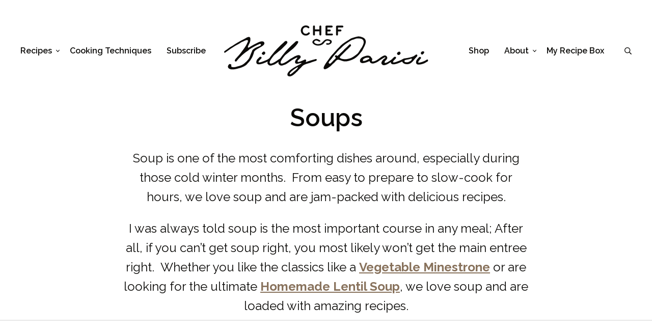

--- FILE ---
content_type: text/html
request_url: https://api.intentiq.com/profiles_engine/ProfilesEngineServlet?at=39&mi=10&dpi=936734067&pt=17&dpn=1&iiqidtype=2&iiqpcid=ab41817b-1a21-40f4-b4a0-a5953b77182a&iiqpciddate=1768700211716&pcid=fb87c844-9bb7-49da-add8-784776726d3f&idtype=3&gdpr=0&japs=false&jaesc=0&jafc=0&jaensc=0&jsver=0.33&testGroup=A&source=pbjs&ABTestingConfigurationSource=group&abtg=A&vrref=https%3A%2F%2Fwww.billyparisi.com
body_size: 56
content:
{"abPercentage":97,"adt":1,"ct":2,"isOptedOut":false,"data":{"eids":[]},"dbsaved":"false","ls":true,"cttl":86400000,"abTestUuid":"g_17f45734-e335-437d-905a-9a798e89a29c","tc":9,"sid":-1884569107}

--- FILE ---
content_type: text/css
request_url: https://www.billyparisi.com/wp-content/cache/perfmatters/www.billyparisi.com/css/category.used.css?ver=1763380229
body_size: 7179
content:
:where(.wp-block-button__link){border-radius:9999px;box-shadow:none;padding:calc(.667em + 2px) calc(1.333em + 2px);text-decoration:none;}:root :where(.wp-block-button .wp-block-button__link.is-style-outline),:root :where(.wp-block-button.is-style-outline>.wp-block-button__link){border:2px solid;padding:.667em 1.333em;}:root :where(.wp-block-button .wp-block-button__link.is-style-outline:not(.has-text-color)),:root :where(.wp-block-button.is-style-outline>.wp-block-button__link:not(.has-text-color)){color:currentColor;}:root :where(.wp-block-button .wp-block-button__link.is-style-outline:not(.has-background)),:root :where(.wp-block-button.is-style-outline>.wp-block-button__link:not(.has-background)){background-color:initial;background-image:none;}:where(.wp-block-columns){margin-bottom:1.75em;}:where(.wp-block-columns.has-background){padding:1.25em 2.375em;}:where(.wp-block-post-comments input[type=submit]){border:none;}:where(.wp-block-cover-image:not(.has-text-color)),:where(.wp-block-cover:not(.has-text-color)){color:#fff;}:where(.wp-block-cover-image.is-light:not(.has-text-color)),:where(.wp-block-cover.is-light:not(.has-text-color)){color:#000;}:root :where(.wp-block-cover h1:not(.has-text-color)),:root :where(.wp-block-cover h2:not(.has-text-color)),:root :where(.wp-block-cover h3:not(.has-text-color)),:root :where(.wp-block-cover h4:not(.has-text-color)),:root :where(.wp-block-cover h5:not(.has-text-color)),:root :where(.wp-block-cover h6:not(.has-text-color)),:root :where(.wp-block-cover p:not(.has-text-color)){color:inherit;}:where(.wp-block-file){margin-bottom:1.5em;}:where(.wp-block-file__button){border-radius:2em;display:inline-block;padding:.5em 1em;}:where(.wp-block-file__button):is(a):active,:where(.wp-block-file__button):is(a):focus,:where(.wp-block-file__button):is(a):hover,:where(.wp-block-file__button):is(a):visited{box-shadow:none;color:#fff;opacity:.85;text-decoration:none;}:where(.wp-block-group.wp-block-group-is-layout-constrained){position:relative;}@keyframes show-content-image{0%{visibility:hidden;}99%{visibility:hidden;}to{visibility:visible;}}@keyframes turn-on-visibility{0%{opacity:0;}to{opacity:1;}}@keyframes turn-off-visibility{0%{opacity:1;visibility:visible;}99%{opacity:0;visibility:visible;}to{opacity:0;visibility:hidden;}}@keyframes lightbox-zoom-in{0%{transform:translate(calc(( -100vw + var(--wp--lightbox-scrollbar-width) ) / 2 + var(--wp--lightbox-initial-left-position)),calc(-50vh + var(--wp--lightbox-initial-top-position))) scale(var(--wp--lightbox-scale));}to{transform:translate(-50%,-50%) scale(1);}}@keyframes lightbox-zoom-out{0%{transform:translate(-50%,-50%) scale(1);visibility:visible;}99%{visibility:visible;}to{transform:translate(calc(( -100vw + var(--wp--lightbox-scrollbar-width) ) / 2 + var(--wp--lightbox-initial-left-position)),calc(-50vh + var(--wp--lightbox-initial-top-position))) scale(var(--wp--lightbox-scale));visibility:hidden;}}:where(.wp-block-latest-comments:not([style*=line-height] .wp-block-latest-comments__comment)){line-height:1.1;}:where(.wp-block-latest-comments:not([style*=line-height] .wp-block-latest-comments__comment-excerpt p)){line-height:1.8;}:root :where(.wp-block-latest-posts.is-grid){padding:0;}:root :where(.wp-block-latest-posts.wp-block-latest-posts__list){padding-left:0;}ol,ul{box-sizing:border-box;}:root :where(.wp-block-list.has-background){padding:1.25em 2.375em;}:where(.wp-block-navigation.has-background .wp-block-navigation-item a:not(.wp-element-button)),:where(.wp-block-navigation.has-background .wp-block-navigation-submenu a:not(.wp-element-button)){padding:.5em 1em;}:where(.wp-block-navigation .wp-block-navigation__submenu-container .wp-block-navigation-item a:not(.wp-element-button)),:where(.wp-block-navigation .wp-block-navigation__submenu-container .wp-block-navigation-submenu a:not(.wp-element-button)),:where(.wp-block-navigation .wp-block-navigation__submenu-container .wp-block-navigation-submenu button.wp-block-navigation-item__content),:where(.wp-block-navigation .wp-block-navigation__submenu-container .wp-block-pages-list__item button.wp-block-navigation-item__content){padding:.5em 1em;}@keyframes overlay-menu__fade-in-animation{0%{opacity:0;transform:translateY(.5em);}to{opacity:1;transform:translateY(0);}}:root :where(p.has-background){padding:1.25em 2.375em;}:where(p.has-text-color:not(.has-link-color)) a{color:inherit;}:where(.wp-block-post-comments-form) input:not([type=submit]),:where(.wp-block-post-comments-form) textarea{border:1px solid #949494;font-family:inherit;font-size:1em;}:where(.wp-block-post-comments-form) input:where(:not([type=submit]):not([type=checkbox])),:where(.wp-block-post-comments-form) textarea{padding:calc(.667em + 2px);}:where(.wp-block-post-excerpt){box-sizing:border-box;margin-bottom:var(--wp--style--block-gap);margin-top:var(--wp--style--block-gap);}:where(.wp-block-preformatted.has-background){padding:1.25em 2.375em;}:where(.wp-block-search__button){border:1px solid #ccc;padding:6px 10px;}:where(.wp-block-search__input){font-family:inherit;font-size:inherit;font-style:inherit;font-weight:inherit;letter-spacing:inherit;line-height:inherit;text-transform:inherit;}:where(.wp-block-search__button-inside .wp-block-search__inside-wrapper){border:1px solid #949494;box-sizing:border-box;padding:4px;}:where(.wp-block-search__button-inside .wp-block-search__inside-wrapper) :where(.wp-block-search__button){padding:4px 8px;}:root :where(.wp-block-separator.is-style-dots){height:auto;line-height:1;text-align:center;}:root :where(.wp-block-separator.is-style-dots):before{color:currentColor;content:"···";font-family:serif;font-size:1.5em;letter-spacing:2em;padding-left:2em;}:root :where(.wp-block-site-logo.is-style-rounded){border-radius:9999px;}:root :where(.wp-block-social-links .wp-social-link a){padding:.25em;}:root :where(.wp-block-social-links.is-style-logos-only .wp-social-link a){padding:0;}:root :where(.wp-block-social-links.is-style-pill-shape .wp-social-link a){padding-left:.6666666667em;padding-right:.6666666667em;}:root :where(.wp-block-tag-cloud.is-style-outline){display:flex;flex-wrap:wrap;gap:1ch;}:root :where(.wp-block-tag-cloud.is-style-outline a){border:1px solid;font-size:unset !important;margin-right:0;padding:1ch 2ch;text-decoration:none !important;}:root :where(.wp-block-table-of-contents){box-sizing:border-box;}:where(.wp-block-term-description){box-sizing:border-box;margin-bottom:var(--wp--style--block-gap);margin-top:var(--wp--style--block-gap);}:where(pre.wp-block-verse){font-family:inherit;}:root{--wp--preset--font-size--normal:16px;--wp--preset--font-size--huge:42px;}.screen-reader-text{border:0;clip-path:inset(50%);height:1px;margin:-1px;overflow:hidden;padding:0;position:absolute;width:1px;word-wrap:normal !important;}.screen-reader-text:focus{background-color:#ddd;clip-path:none;color:#444;display:block;font-size:1em;height:auto;left:5px;line-height:normal;padding:15px 23px 14px;text-decoration:none;top:5px;width:auto;z-index:100000;}html :where(.has-border-color){border-style:solid;}html :where([style*=border-top-color]){border-top-style:solid;}html :where([style*=border-right-color]){border-right-style:solid;}html :where([style*=border-bottom-color]){border-bottom-style:solid;}html :where([style*=border-left-color]){border-left-style:solid;}html :where([style*=border-width]){border-style:solid;}html :where([style*=border-top-width]){border-top-style:solid;}html :where([style*=border-right-width]){border-right-style:solid;}html :where([style*=border-bottom-width]){border-bottom-style:solid;}html :where([style*=border-left-width]){border-left-style:solid;}html :where(img[class*=wp-image-]){height:auto;max-width:100%;}:where(figure){margin:0 0 1em;}html :where(.is-position-sticky){--wp-admin--admin-bar--position-offset:var(--wp-admin--admin-bar--height,0px);}@media screen and (max-width:600px){html :where(.is-position-sticky){--wp-admin--admin-bar--position-offset:0px;}}form.formkit-form[data-format="inline"]{margin-left:auto;margin-right:auto;margin-bottom:20px;}@media only screen and (min-width: 482px){form.formkit-form[data-format="inline"]{margin-bottom:30px;}}@keyframes wprmtimerblink{50%{opacity:.5;}}:root{--wprm-list-checkbox-size:18px;--wprm-list-checkbox-left-position:0px;--wprm-list-checkbox-top-position:0px;--wprm-list-checkbox-background:#fff;--wprm-list-checkbox-borderwidth:1px;--wprm-list-checkbox-border-style:solid;--wprm-list-checkbox-border-color:inherit;--wprm-list-checkbox-border-radius:0px;--wprm-list-checkbox-check-width:2px;--wprm-list-checkbox-check-color:inherit;}.modal{display:none;vertical-align:middle;position:relative;z-index:2;max-width:500px;box-sizing:border-box;width:90%;background:#fff;padding:15px 30px;-webkit-border-radius:8px;-moz-border-radius:8px;-o-border-radius:8px;-ms-border-radius:8px;border-radius:8px;-webkit-box-shadow:0 0 10px #000;-moz-box-shadow:0 0 10px #000;-o-box-shadow:0 0 10px #000;-ms-box-shadow:0 0 10px #000;box-shadow:0 0 10px #000;text-align:left;}@-webkit-keyframes sk-stretchdelay{0%,40%,100%{-webkit-transform:scaleY(.5);}20%{-webkit-transform:scaleY(1);}}@keyframes sk-stretchdelay{0%,40%,100%{transform:scaleY(.5);-webkit-transform:scaleY(.5);}20%{transform:scaleY(1);-webkit-transform:scaleY(1);}}@font-face{font-family:swiper-icons;src:url("data:application/font-woff;charset=utf-8;base64, [base64]//wADZ2x5ZgAAAywAAADMAAAD2MHtryVoZWFkAAABbAAAADAAAAA2E2+eoWhoZWEAAAGcAAAAHwAAACQC9gDzaG10eAAAAigAAAAZAAAArgJkABFsb2NhAAAC0AAAAFoAAABaFQAUGG1heHAAAAG8AAAAHwAAACAAcABAbmFtZQAAA/gAAAE5AAACXvFdBwlwb3N0AAAFNAAAAGIAAACE5s74hXjaY2BkYGAAYpf5Hu/j+W2+MnAzMYDAzaX6QjD6/4//Bxj5GA8AuRwMYGkAPywL13jaY2BkYGA88P8Agx4j+/8fQDYfA1AEBWgDAIB2BOoAeNpjYGRgYNBh4GdgYgABEMnIABJzYNADCQAACWgAsQB42mNgYfzCOIGBlYGB0YcxjYGBwR1Kf2WQZGhhYGBiYGVmgAFGBiQQkOaawtDAoMBQxXjg/wEGPcYDDA4wNUA2CCgwsAAAO4EL6gAAeNpj2M0gyAACqxgGNWBkZ2D4/wMA+xkDdgAAAHjaY2BgYGaAYBkGRgYQiAHyGMF8FgYHIM3DwMHABGQrMOgyWDLEM1T9/w8UBfEMgLzE////P/5//f/V/xv+r4eaAAeMbAxwIUYmIMHEgKYAYjUcsDAwsLKxc3BycfPw8jEQA/[base64]/uznmfPFBNODM2K7MTQ45YEAZqGP81AmGGcF3iPqOop0r1SPTaTbVkfUe4HXj97wYE+yNwWYxwWu4v1ugWHgo3S1XdZEVqWM7ET0cfnLGxWfkgR42o2PvWrDMBSFj/IHLaF0zKjRgdiVMwScNRAoWUoH78Y2icB/yIY09An6AH2Bdu/UB+yxopYshQiEvnvu0dURgDt8QeC8PDw7Fpji3fEA4z/PEJ6YOB5hKh4dj3EvXhxPqH/SKUY3rJ7srZ4FZnh1PMAtPhwP6fl2PMJMPDgeQ4rY8YT6Gzao0eAEA409DuggmTnFnOcSCiEiLMgxCiTI6Cq5DZUd3Qmp10vO0LaLTd2cjN4fOumlc7lUYbSQcZFkutRG7g6JKZKy0RmdLY680CDnEJ+UMkpFFe1RN7nxdVpXrC4aTtnaurOnYercZg2YVmLN/d/gczfEimrE/fs/bOuq29Zmn8tloORaXgZgGa78yO9/cnXm2BpaGvq25Dv9S4E9+5SIc9PqupJKhYFSSl47+Qcr1mYNAAAAeNptw0cKwkAAAMDZJA8Q7OUJvkLsPfZ6zFVERPy8qHh2YER+3i/BP83vIBLLySsoKimrqKqpa2hp6+jq6RsYGhmbmJqZSy0sraxtbO3sHRydnEMU4uR6yx7JJXveP7WrDycAAAAAAAH//wACeNpjYGRgYOABYhkgZgJCZgZNBkYGLQZtIJsFLMYAAAw3ALgAeNolizEKgDAQBCchRbC2sFER0YD6qVQiBCv/H9ezGI6Z5XBAw8CBK/m5iQQVauVbXLnOrMZv2oLdKFa8Pjuru2hJzGabmOSLzNMzvutpB3N42mNgZGBg4GKQYzBhYMxJLMlj4GBgAYow/P/PAJJhLM6sSoWKfWCAAwDAjgbRAAB42mNgYGBkAIIbCZo5IPrmUn0hGA0AO8EFTQAA");font-weight:400;font-style:normal;}:root{--swiper-theme-color:#007aff;}.swiper{margin-left:auto;margin-right:auto;position:relative;overflow:hidden;list-style:none;padding:0;z-index:1;}.swiper-wrapper{position:relative;width:100%;height:100%;z-index:1;display:flex;transition-property:transform;box-sizing:content-box;}.swiper-android .swiper-slide,.swiper-wrapper{transform:translate3d(0px,0,0);}.swiper-slide{flex-shrink:0;width:100%;height:100%;position:relative;transition-property:transform;}:root{--swiper-navigation-size:44px;}@keyframes swiper-preloader-spin{100%{transform:rotate(360deg);}}img,legend{border:0;}html{font-family:sans-serif;-webkit-text-size-adjust:100%;-ms-text-size-adjust:100%;}body,figure{margin:0;}article,aside,details,figcaption,figure,footer,header,main,menu,nav,section,summary{display:block;}[hidden],template{display:none;}a{background-color:transparent;}b,optgroup,strong{font-weight:bolder;}svg:not(:root){overflow:hidden;}button,input,optgroup,select,textarea{color:inherit;font:inherit;margin:0;}button{overflow:visible;}button,input,select,textarea{max-width:100%;}button,html input[type=button],input[type=reset],input[type=submit]{-webkit-appearance:button;cursor:pointer;}button[disabled],html input[disabled]{cursor:default;opacity:.5;}button::-moz-focus-inner,input::-moz-focus-inner{border:0;padding:0;}input[type=checkbox],input[type=radio]{box-sizing:border-box;margin-right:.4375em;padding:0;}input[type=number]::-webkit-inner-spin-button,input[type=number]::-webkit-outer-spin-button{height:auto;}input[type=search]{-webkit-appearance:textfield;}input[type=search]::-webkit-search-cancel-button,input[type=search]::-webkit-search-decoration{-webkit-appearance:none;}textarea{overflow:auto;vertical-align:top;}body{font-family:Raleway,Arial,Helvetica,sans-serif;}h1,h2,h3,h4,h5,h6,#menu,.imagegrid .gridtitle,.recipesearch .labelsep{font-family:"Cardo","Times New Roman",Times,serif;}.logolist h2,.catgrid .gridtitle,.promo h2,.chefnotes h2,.buttonlist h2,.wprm-recipe-template-bp-recipe h3,.wprm-recipe-template-bp-recipe h4{font-family:inherit;}.screen-reader-text{border:0;clip:rect(1px,1px,1px,1px);clip-path:inset(50%);height:1px;margin:-1px;overflow:hidden;padding:0;position:absolute;width:1px;word-wrap:normal !important;}.skip-to-content:focus{clip:auto !important;clip-path:none;margin:0;height:auto;width:auto;top:5px;left:5px;display:block;font-size:14px;line-height:20px;text-transform:uppercase;letter-spacing:.1em;padding:14px 25px;background:#88725c;color:#fff;z-index:1000000;transition:none;font-weight:500;box-shadow:none;border-radius:3px;}body,html{min-width:320px;}img,.wp-caption{max-width:100%;height:auto;}.clearfix:before,.clearfix:after{content:" ";display:table;}.clearfix:after{clear:both;}.clearfix{}.container{display:block;width:1280px;max-width:100%;margin:0 auto;padding:0 40px;min-width:320px;box-sizing:border-box;}@media screen and (max-width:1023px){.container{padding:0 20px;}}@media screen and (max-width:339px){.container{padding:0 10px;}}body{font-size:20px;line-height:1.6;color:#0c0b09;background:#fff;word-wrap:break-word;overflow-x:hidden;}@media screen and (max-width:767px){body{font-size:19px;}}a{transition:color .3s,background .3s;color:inherit;text-decoration:underline;font-weight:bold;color:#88725c;}a:hover,a:active{color:#415364;}a[data-pin-log]{cursor:pointer;}a img{transition:opacity .3s;vertical-align:bottom;}a:hover img,a:active img{opacity:.75;}p,address{margin-top:0;margin-bottom:1em;}ul,ol{margin:1em 0;padding:0 0 0 1.6em;}ul ul,ul ol,ol ul,ol ol{margin-top:4px;margin-bottom:0;}li{margin:0 0 4px 0;padding:0 0 0 .3125em;}h1,h2,h3,h4,h5,h6{position:relative;}h1{font-size:48px;line-height:62px;font-weight:600;margin:60px 0 30px 0;text-align:center;}h2{font-size:32px;line-height:40px;font-weight:600;margin:60px 0 30px 0;text-align:center;}h1 strong,h2 strong,h3 strong,h4 strong,h5 strong,h6 strong{font-weight:inherit;}.introtext{font-size:24px;text-align:center;width:800px;max-width:100%;margin:0 auto 30px auto;}.subscribebar h2,.subscribebox h2{font-size:28px;line-height:36px;margin:40px 0 20px 0;}@media screen and (max-width:767px){.introtext{font-size:22px;}h1{font-size:36px;line-height:44px;margin:40px 0 25px 0;}h2{font-size:30px;line-height:38px;margin:40px 0 25px 0;}}h2 + *{margin-top:0 !important;}a.btn{background:#88725c;color:#fff;font-size:14px;line-height:20px;text-transform:uppercase;letter-spacing:.1em;font-weight:500;padding:14px 25px;text-align:center;display:inline-block;border-radius:3px;text-decoration:none !important;}a.btn:hover,a.btn:active{background:#68523e;}a.btn-blue{background:#415364;}a.btn-blue:hover,a.btn-blue:active{background:#293745;}a.btn .cicon{height:20px;vertical-align:top;}a.btn:focus{outline:auto;}.wp-block-image,.wp-block-archives,.wp-block-categories,.wp-block-code,.wp-block-columns,.wp-block-cover,.wp-block-embed,.wp-block-gallery,.gallery,.wp-block-group,.wp-block-latest-comments,.wp-block-latest-posts,.wp-block-preformatted,.wp-block-pullquote,.wp-block-separator,.wp-block-table,.wp-block-verse,.wp-block-video,.logolist,.wp-video,.wprm-recipe-video-container{margin-top:40px;margin-bottom:40px;}.wp-block-quote,.prevnext,hr,hr.wp-block-separator,.imagegrid,.wp-block-media-text,.postfooter .postsection,.wprm-recipe{margin-top:60px;margin-bottom:60px;}@media screen and (max-width:767px){.prevnext,hr,hr.wp-block-separator,.imagegrid,.wp-block-media-text,.postfooter .postsection,.wprm-recipe{margin-top:40px;margin-bottom:40px;}}#subscribe-modal{width:100%;max-width:800px;color:#fff;background:none;box-shadow:none;padding:0;}#subscribe-modal .closebtn{position:absolute;right:0;top:0;width:58px;height:58px;}#subscribe-modal .closebtn>span.icon:before,#subscribe-modal .closebtn>span.icon:after{background:#fff;}#subscribe-modal .subscribebox h2{font-size:28px;line-height:36px;margin-bottom:20px;margin-top:0;padding:0 28px;}#subscribe-modal .subscribeform{margin-bottom:0;}@media screen and (max-width:767px){#subscribe-modal{max-width:420px;}#subscribe-modal .subscribebox h2{padding:0 38px;}}#header{height:200px;}#header-a{background:#fff;}#header-b{padding:50px 0;}#header-c{position:relative;}@-webkit-keyframes scrollheader{0%{-webkit-transform:translateY(-100%);transform:translateY(-100%);}to{-webkit-transform:translateY(0);transform:translateY(0);}}@keyframes scrollheader{0%{-webkit-transform:translateY(-100%);transform:translateY(-100%);}to{-webkit-transform:translateY(0);transform:translateY(0);}}html{scroll-padding-top:80px;}#logo{width:401px;margin:0 auto;line-height:1;font-weight:normal;}#logo a{display:block;font-weight:inherit;}#logo img{display:block;width:100%;opacity:1;}#menuwrap{font-size:14px;line-height:20px;font-weight:600;}#menuwrap a{display:block;padding:10px 0;color:inherit;text-decoration:none;font-weight:inherit;}#menuwrap a:hover,#menu a:active{color:#88725c;}#menuwrap ul.toplevel{margin:0;padding:0;list-style:none;}#menuwrap ul.toplevel>li{margin:0;padding:0;}#menuwrap ul.toplevel>li>.submenu{display:none;font-weight:normal;}#menuwrap ul.toplevel>li>.submenu>ul{margin:0;padding:0;list-style:none;}#menuwrap ul.toplevel>li>.submenu>ul>li{margin:0;padding:0;}#menuwrap ul.toplevel>li>.submenu>ul>li>ul{margin:0;padding:0;list-style:none;}#menuwrap ul.toplevel>li>.submenu>ul>li>ul>li{margin:0;padding:0;}button.closebtn{background:transparent;border:none;border-radius:0;margin:0;padding:0;max-width:none;cursor:pointer;-webkit-user-select:none;-moz-user-select:none;-ms-user-select:none;user-select:none;height:60px;width:40px;transition:background-color .3s;position:relative;z-index:10;display:block;}button.closebtn>span.icon{width:20px;display:block;position:absolute;top:50%;left:50%;margin-left:-10px;height:2px;margin-top:-1px;font-size:0;}button.closebtn>span.icon:before,button.closebtn>span.icon:after{position:absolute;left:0;width:100%;height:100%;background:#0c0b09;content:"";transition:background-color .3s,-webkit-transform .3s;transition:transform .3s,background-color .3s;transition:transform .3s,background-color .3s,-webkit-transform .3s;}button.closebtn>span.icon:before{-webkit-transform:rotate(45deg);-ms-transform:rotate(45deg);transform:rotate(45deg);}button.closebtn>span.icon:after{-webkit-transform:rotate(-45deg);-ms-transform:rotate(-45deg);transform:rotate(-45deg);}button.closebtn:hover>span.icon:before,button.closebtn:hover>span.icon:after{background:#88725c;}button.closemenu{display:none;}button.togglesearch{font-size:14px;border:none;border-radius:0;margin:0 -10px;padding:0;line-height:40px;max-width:none;display:inline-block;vertical-align:top;position:relative;transition:color .3s;background:none;}button.togglesearch:hover{color:#88725c;}button.togglesearch .cicon{padding:0 10px;height:40px;vertical-align:top;}#toggles{display:none;}button.togglemenu{display:block;background:transparent;border:none;border-radius:0;margin:0 -10px;padding:0;max-width:none;cursor:pointer;-webkit-user-select:none;-moz-user-select:none;-ms-user-select:none;user-select:none;height:40px;width:40px;transition:background-color .3s;position:relative;}button.togglemenu>span.icon{width:20px;display:block;position:absolute;top:50%;left:50%;margin-left:-10px;height:2px;margin-top:-1px;background:#0c0b09;font-size:0;transition:background-color .3s;}button.togglemenu>span.icon:before,button.togglemenu>span.icon:after{position:absolute;left:0;width:100%;height:100%;background:#0c0b09;content:"";transition:background-color .3s,-webkit-transform .3s;transition:transform .3s,background-color .3s;transition:transform .3s,background-color .3s,-webkit-transform .3s;}button.togglemenu>span.icon:before{-webkit-transform:translateY(-300%);-ms-transform:translateY(-300%);transform:translateY(-300%);}button.togglemenu>span.icon:after{-webkit-transform:translateY(300%);-ms-transform:translateY(300%);transform:translateY(300%);}button.togglemenu:hover>span.icon,button.togglemenu:hover>span.icon:before,button.togglemenu:hover>span.icon:after{background:#88725c;}@media screen and (min-width:1240px){#logo{position:relative;z-index:2;}#menuleft{left:0;}#menuright{right:0;}#menuleft,#menuright{position:absolute;top:30px;z-index:2;}#menuoverlay{display:none;}#menuwrap ul.toplevel{margin-left:-20px;}#menuwrap ul.toplevel>li{display:inline-block;vertical-align:top;text-align:left;}#menuwrap ul.toplevel>li>a,#menuwrap ul.toplevel>li>.linkwrap>a{padding-left:20px;padding-right:20px;text-decoration:none;}#menuwrap ul.toplevel>li.menu-item-has-children>.linkwrap{position:relative;}#menuwrap ul.toplevel>li.menu-item-has-children{position:relative;}#menuwrap ul.toplevel>li.menu-item-has-children>.linkwrap>.dropdown-toggle{position:absolute;top:50%;right:20px;border:none;border-radius:0;margin:-10px 0 0 0;padding:0;background:none;pointer-events:none;}#menuwrap ul.toplevel>li.menu-item-has-children>.linkwrap>a,#menuwrap ul.toplevel>li.menu-item-has-children>.linkwrap>span{padding-right:33px;}#menuwrap ul.toplevel>li.menu-item-has-children>.linkwrap>.dropdown-toggle .cicon{font-size:12px;height:20px;display:inline-block;vertical-align:top;transition:color .3s;}#menuwrap ul.toplevel>li.menu-item-has-children>.linkwrap>a:hover + .dropdown-toggle,#menuwrap ul.toplevel>li.menu-item-has-children>.linkwrap>a:active + .dropdown-toggle{color:#88725c;}#menuwrap ul.toplevel>li>.submenu{display:block !important;visibility:hidden;opacity:0;position:absolute;top:40px;padding-top:10px;left:-5px;z-index:10000;min-width:100%;min-width:calc(100% + 10px);transition:opacity .3s,visibility .3s;}#menuwrap ul.toplevel>li>.submenu>ul{white-space:nowrap;background:#fff;box-shadow:0 0 6px 0 rgba(109,108,111,.3);overflow:hidden;padding:15px 25px;border-radius:3px;}#menuwrap ul.toplevel>li.threecol>.submenu>ul{column-count:3;column-gap:40px;}#menuwrap ul.toplevel>li.active>.submenu,#menuwrap ul.toplevel>li.accopen>.submenu{visibility:visible;opacity:1;}#menuwrap ul.toplevel>li>.submenu a{padding:7px 0;}#menuwrap ul.toplevel>li.active>.submenu{visibility:visible;opacity:1;}#menuwrap ul.toplevel>li.search{margin-left:20px;}}@media screen and (max-width:1239px){#toggles{display:block;}#toggles button{position:absolute;top:30px;}#toggles button.togglemenu{left:0;}#toggles button.togglesearch{right:0;}#menuwrap{position:fixed;top:0;left:-320px;width:320px;height:100%;z-index:10012;overflow-y:auto;transition:left .5s,visibility .5s;box-sizing:border-box;padding:20px 20px 0 20px;background:#fff;visibility:hidden;}#menuwrap{font-size:16px;line-height:22px;}#menuwrap a{padding:9px 0;color:inherit;}button.closemenu{margin:-20px -13px 0 auto;display:block;}#menuright ul.toplevel{padding-bottom:20px;}#menuwrap ul.toplevel>li.menu-item-has-children>.linkwrap{padding-right:33px;cursor:pointer;position:relative;}#menuwrap ul.toplevel>li.menu-item-has-children>.linkwrap>.dropdown-toggle{display:block;position:absolute;top:0;right:-15px;width:40px;height:40px;border:none;border-radius:0;margin:0;padding:0;background:none;transition:color .3s;text-align:center;}#menuwrap ul.toplevel>li.menu-item-has-children>.linkwrap>.dropdown-toggle .cicon{-webkit-transform:rotate(-90deg);-ms-transform:rotate(-90deg);transform:rotate(-90deg);transition:transform .3s;height:40px;vertical-align:top;font-size:16px;}#menuwrap ul.toplevel>li.menu-item-has-children>.linkwrap>.dropdown-toggle:hover{color:#88725c;}#menuwrap ul.toplevel>li.menu-item-has-children>.submenu{left:auto !important;}#menuwrap ul.toplevel>li.menu-item-has-children>.submenu>ul{margin-left:20px;}#menuwrap ul.toplevel>li.menu-item-has-children>.submenu>ul>li>ul{margin-left:20px;}#menuwrap ul.toplevel>li.search{display:none;}button.togglesearch{font-size:16px;}}@media screen and (max-width:767px){#header{height:140px;}#header-b{padding:40px 0;}#logo{width:240px;min-height:60px;}#toggles button{top:10px;}}@media screen and (max-width:413px){#header{height:130px;}#logo{width:200px;min-height:50px;}#toggles button{top:5px;}}#searchwrap{background:#fff;position:fixed;top:0;left:0;width:100%;-webkit-transform:translateY(-100%);transform:translateY(-100%);z-index:10000;float:none;display:block;margin:0;transition:transform .3s;padding:0;}#searchwrap h2{font-size:28px;line-height:36px;margin:0 0 20px 0;display:block;}#searchwrap .closebtn{display:block;top:7px;right:8px;position:absolute;}#searchwrap-a{padding:20px;}.searchform{background:#fff;border:1px solid #d9dce0;border-radius:3px;position:relative;box-sizing:border-box;margin:0 auto;max-width:100%;width:740px;}.searchform .input{margin-right:56px;}.searchform .input input{border:none;background:none;margin:0;padding:11px 0 11px 20px;width:100%;box-sizing:border-box;border-radius:0;font-size:16px;line-height:24px;}.searchform button[type="submit"]{margin:0;padding:0;border:none;background:none;width:56px;height:46px;position:absolute;top:0;right:0;transition:color .3s;font-size:16px;border-radius:0;}.searchform button[type="submit"] .cicon{display:block;margin:0 auto;}.searchform button[type="submit"]:hover{color:#88725c;}.bodysection{position:relative;padding:60px 0;}@media screen and (max-width:767px){.bodysection{padding:40px 0;}}.bodysection-white:first-child{padding-top:0;}.imagegrid{margin-left:auto;margin-right:auto;max-width:100%;text-align:center;position:relative;}.imagegrid>ul{margin:0 0 0 -20px;padding:0;list-style:none;display:flex;flex-wrap:wrap;row-gap:30px;}.imagegrid>ul>li{margin:0;padding:0;}.imagegrid>ul>li>.li-a{margin-left:20px;position:relative;flex-grow:1;}.imagegrid>ul>li>.li-a>a,.imagegrid .gridtitle a{display:block;font-weight:inherit;color:inherit;text-decoration:none;}.imagegrid4>ul>li{width:25%;}.imagegrid .gridimage{position:relative;}.imagegrid .gridimage .gridimage-a{position:relative;height:0;padding-bottom:100%;flex-grow:1;}.imagegrid .gridimage img{display:block;position:absolute;top:0;left:0;width:100%;height:100%;object-fit:cover;border-radius:3px;}.imagegrid .gridtitle{font-size:16px;line-height:22px;margin-top:.75em;overflow:hidden;text-overflow:ellipsis;font-weight:600;transition:color .3s;word-wrap:normal;}.imagegrid a:hover .gridtitle,.imagegrid a:active .gridtitle,.imagegrid .gridtitle a:hover,.imagegrid .gridtitle a:active{color:#88725c;}@media screen and (max-width:767px){.imagegrid4>ul>li{width:50%;}}.filters{margin:40px 0 60px 0;padding:0 30px;position:relative;}.filters .swiper-button-prev-outside,.filters .swiper-button-next-outside{position:absolute;top:0;font-size:20px;cursor:pointer;}.filters .swiper:not(.swiper-initialized) ~ .swiper-button-prev-outside,.filters .swiper:not(.swiper-initialized) ~ .swiper-button-next-outside{visibility:hidden;}.filters .swiper-button-prev-outside .cicon,.filters .swiper-button-next-outside .cicon{height:36px;vertical-align:top;}.filters .swiper-button-prev-outside{left:0;}.filters .swiper-button-next-outside{right:0;}.filters .swiper{visibility:hidden;}.filters .swiper-slide{width:auto;margin-right:10px;}.filters .swiper-slide a{font-size:12px;line-height:16px;text-transform:uppercase;letter-spacing:.1em;border:1px solid currentColor;border-radius:3px;text-decoration:none;font-weight:500;display:inline-block;padding:9px 20px;display:block;}.filters .swiper-slide a.active{background:#88725c;color:#fff;}.subscribebox{background:#415364;border-radius:3px;padding:30px;color:#fff;text-align:center;}@media screen and (max-width:767px){.subscribebox{padding:30px 20px;}}.prevnext .prevnext-a{margin-left:-20px;display:flex;justify-content:space-between;}.prevnext .prev,.prevnext .next{margin-left:20px;}.prevnext .next{text-align:right;}.ajaxnav .next{text-align:center;flex-grow:1;}.subscribeform{width:640px;max-width:100%;margin:20px auto;}.subscribeform .formkit-fields{display:flex;min-width:0;justify-content:center;margin-left:-10px;}.subscribeform .formkit-fields .formkit-field{min-width:150px;margin-left:10px;flex-grow:1;}.subscribeform input[type="text"],.subscribeform input[type="email"]{display:block;margin:0;box-sizing:border-box;background:#fff;color:#0c0b09;border:none;padding:12px 15px;font-size:16px;line-height:24px;min-width:0;border-radius:3px;box-sizing:border-box;width:100%;}.subscribeform button{background:#88725c;color:#fff;transition:background .3s;margin:0 0 0 10px;padding:14px 25px;border:none;display:block;box-sizing:border-box;font-size:14px;line-height:20px;text-transform:uppercase;letter-spacing:.1em;border-radius:3px;font-weight:500;flex-shrink:0;min-width:0;}.subscribeform button:hover{background:#68523e;}@media screen and (max-width:767px){.subscribeform{width:auto;}.subscribeform .formkit-fields{display:block;margin-left:0;}.subscribeform .formkit-fields .formkit-field{margin-left:0;margin-bottom:20px;}.subscribeform button{margin-left:0;width:100%;}.subscribewrap .subscribeform input[type="text"],.subscribeform input[type="email"]{padding:8px 12px;}}.subscribeform .formkit-alert{margin:0 0 10px 0;padding:0;list-style:none;font-size:16px;line-height:22px;}.subscribeform .formkit-alert:empty{display:none;}.subscribeform .formkit-alert-error{font-size:14px;line-height:20px;}.subscribeform .formkit-alert li{margin:0;padding:0;list-style:none;}.socialicons{font-size:24px;line-height:1;}.socialicons ul{margin:0 0 0 -25px;row-gap:20px;padding:0;list-style:none;display:flex;flex-wrap:wrap;align-items:center;}.socialicons ul li{margin:0 0 0 25px;padding:0;}.socialicons ul li a{display:block;margin:0 -10px;font-weight:inherit;color:inherit;box-shadow:none;}.socialicons ul li a .cicon{padding:0 10px;display:block;}.socialicons ul li:hover a[href*="facebook.com"]{color:#3a5997 !important;}.socialicons ul li:hover a[href*="pinterest.com"]{color:#e70022 !important;}.socialicons ul li:hover a[href*="twitter.com"]{color:#1da1f2 !important;}.socialicons ul li:hover a[href*="instagram.com"]{color:#833ab4 !important;}.socialicons ul li:hover a[href*="youtube.com"]{color:#f00 !important;}#footer1{background:#f1f1f2;padding:40px 0;}.logolist .logolist-a{display:flex;align-items:center;flex-wrap:wrap;justify-content:center;row-gap:30px;margin-left:-60px;}.logolist h2{margin:0 0 0 60px;font-size:12px;line-height:16px;text-transform:uppercase;letter-spacing:.1em;font-weight:bold;}.logolist ul{margin:0;row-gap:20px;padding:0;list-style:none;text-align:center;display:flex;flex-wrap:wrap;justify-content:center;align-items:center;}.logolist ul li{margin:0 0 0 60px;padding:0;}.logolist ul li a,.logolist ul li img{display:block;}@media screen and (max-width:767px){.logolist .logolist-a{margin-left:-30px;}.logolist h2{margin-left:30px;}.logolist ul li{margin-left:30px;}}#footer2{padding:60px 0;color:#fff;background:#0c0b09;}#footer2 h2{font-size:24px;line-height:32px;margin:40px 0 20px 0;text-align:left;}#footer2 .subscribeform{width:auto;}#footer2 .ftcols{display:flex;margin-bottom:80px;align-items:center;}#footer2 .ftcol1{width:160px;margin-right:120px;flex-shrink:0;}#footer2 .ftcol12{display:flex;min-width:0;flex-grow:1;}#footer2 .ftcol2{min-width:0;flex-grow:1;}#footer2 .ftcol3{width:160px;margin-left:120px;flex-shrink:0;}#footer2 .ftstamp{width:160px;max-width:100%;margin:0 auto;}#footer2 .ftstamp img{display:block;}@media screen and (max-width:1279px){#footer2 .ftcol1{margin-right:80px;}#footer2 .ftcol3{margin-left:80px;}}@media screen and (max-width:1023px){#footer2 .ftcols{display:block;}#footer2 .ftcol1{margin-right:0;width:auto;margin-bottom:50px;}}@media screen and (max-width:767px){#footer2 .ftstamp{width:120px;}#footer2 .ftcols{margin-bottom:50px;}#footer2 .ftcol1{margin-bottom:50px;}#footer2 .ftcol12{display:block;}#footer2 .ftcol3{width:auto;margin-left:0;margin-top:50px;}#footer2 h2{text-align:center;}#footer2 .socialicons ul{justify-content:center;}}#footer2 .ftmenu a{font-weight:inherit;color:inherit;}#footer2 .ftmenu{font-size:11px;line-height:16px;text-transform:uppercase;font-weight:500;letter-spacing:.1em;}#footer2 .ftmenu ul{margin:0 0 0 -40px;row-gap:15px;padding:0;list-style:none;display:flex;flex-wrap:wrap;}#footer2 .ftmenu ul li{margin:0 0 0 40px;padding:0;}#footer2 .ftmenu ul li.right{margin-left:auto;padding-left:40px;}#footer2 .ftmenu a{text-decoration:none;}#footer2 .ftmenu a:hover,#footer2 .ftmenu a:active{text-decoration:underline;}@media screen and (max-width:767px){#footer2 .ftmenu ul{display:block;margin-left:0;text-align:center;}#footer2 .ftmenu ul li{margin-left:0;margin-bottom:15px;}#footer2 .ftmenu ul li.right{margin-left:0;padding-left:0;margin-bottom:0;}}#fullwrap .notop>:first-child{margin-top:0;}#fullwrap .notop>:first-child>:first-child{margin-top:0;}#fullwrap .notop>:first-child>:first-child>:first-child{margin-top:0;}#fullwrap .notop>:first-child>:first-child>:first-child>:first-child{margin-top:0;}#fullwrap .notop>:first-child>:first-child>:first-child>:first-child>:first-child{margin-top:0;}#fullwrap .notop>:first-child>:first-child>:first-child>:first-child>:first-child>:first-child{margin-top:0;}#fullwrap .notop>:first-child>:first-child>:first-child>:first-child>:first-child>:first-child>:first-child{margin-top:0;}#fullwrap .notop>:first-child>:first-child>:first-child>:first-child>:first-child>:first-child>:first-child>:first-child{margin-top:0;}#fullwrap .notop>:first-child>:first-child>:first-child>:first-child>:first-child>:first-child>:first-child>:first-child>:first-child{margin-top:0;}#fullwrap .notop>:first-child>:first-child>:first-child>:first-child>:first-child>:first-child>:first-child>:first-child>:first-child>:first-child{margin-top:0;}#fullwrap .notop>:first-child>:first-child>:first-child>:first-child>:first-child>:first-child>:first-child>:first-child>:first-child>:first-child>:first-child{margin-top:0;}#fullwrap .nobot>:last-child{margin-bottom:0;}#fullwrap .nobot>:last-child>:last-child{margin-bottom:0;}#fullwrap .nobot>:last-child>:last-child>:last-child{margin-bottom:0;}#fullwrap .nobot>:last-child>:last-child>:last-child>:last-child{margin-bottom:0;}#fullwrap .nobot>:last-child>:last-child>:last-child>:last-child>:last-child{margin-bottom:0;}#fullwrap .nobot>:last-child>:last-child>:last-child>:last-child>:last-child>:last-child{margin-bottom:0;}#fullwrap .nobot>:last-child>:last-child>:last-child>:last-child>:last-child>:last-child>:last-child{margin-bottom:0;}#fullwrap .nobot>:last-child>:last-child>:last-child>:last-child>:last-child>:last-child>:last-child>:last-child{margin-bottom:0;}#fullwrap .nobot>:last-child>:last-child>:last-child>:last-child>:last-child>:last-child>:last-child>:last-child>:last-child{margin-bottom:0;}#fullwrap .nobot>:last-child>:last-child>:last-child>:last-child>:last-child>:last-child>:last-child>:last-child>:last-child>:last-child{margin-bottom:0;}#fullwrap .nobot>:last-child>:last-child>:last-child>:last-child>:last-child>:last-child>:last-child>:last-child>:last-child>:last-child>:last-child{margin-bottom:0;}.cicon{display:inline-block;width:1em;height:1em;stroke-width:0;stroke:currentColor;fill:currentColor;overflow:visible !important;}.icon-pinterest{width:.7998046875em;}.icon-facebook{width:.5498046875em;}.icon-angle-down{width:.625em;}.icon-carousel-left{width:.5556640625em;}.icon-carousel-right{width:.5556640625em;}span[data-pin-log="button_pinit_floating"]{z-index:90 !important;}

--- FILE ---
content_type: text/css
request_url: https://www.billyparisi.com/wp-content/themes/billyparisi/style.css
body_size: 11988
content:
/*
Theme Name: Billy Parisi
Description: Custom theme
Version: 1.0
Author: cre8d design
Author URI: http://www.cre8d-design.com
*/

img,legend{border:0}html{font-family:sans-serif;-webkit-text-size-adjust:100%;-ms-text-size-adjust:100%}body,figure{margin:0}article,aside,details,figcaption,figure,footer,header,main,menu,nav,section,summary{display:block}audio,canvas,progress,video{display:inline-block;vertical-align:baseline}audio:not([controls]){display:none;height:0}[hidden],template{display:none}a{background-color:transparent}abbr[title]{border-bottom:1px dotted}b,optgroup,strong{font-weight:bolder;}small{font-size:80%}sub,sup{font-size:75%;line-height:0;position:relative;vertical-align:baseline}sup{top:-.5em}sub{bottom:-.25em}svg:not(:root){overflow:hidden}hr{box-sizing:content-box}code,kbd,pre,samp{font-size:1em}button,input,optgroup,select,textarea{color:inherit;font:inherit;margin:0}select{text-transform:none}button{overflow:visible}button,input,select,textarea{max-width:100%}button,html input[type=button],input[type=reset],input[type=submit]{-webkit-appearance:button;cursor:pointer}button[disabled],html input[disabled]{cursor:default;opacity:.5}button::-moz-focus-inner,input::-moz-focus-inner{border:0;padding:0}input[type=checkbox],input[type=radio]{box-sizing:border-box;margin-right:.4375em;padding:0}input[type=number]::-webkit-inner-spin-button,input[type=number]::-webkit-outer-spin-button{height:auto}input[type=search]{-webkit-appearance:textfield}input[type=search]::-webkit-search-cancel-button,input[type=search]::-webkit-search-decoration{-webkit-appearance:none}fieldset{border:1px solid #d1d1d1;margin:0 0 1.75em;padding:.875em}fieldset>:last-child{margin-bottom:0}legend{padding:0}textarea{overflow:auto;vertical-align:top}

body {font-family:Raleway,Arial,Helvetica,sans-serif;}
.proxima-inactive body {font-family:Arial,Helvetica,sans-serif;letter-spacing:-0.007em;}

pre,code {font-family:Menlo,Consolas,monaco,monospace;}

h1, h2, h3, h4, h5, h6, #menu, .imagegrid .gridtitle, .recipesearch .labelsep {font-family:'Cardo',"Times New Roman",Times,serif;}
.plantin-inactive h1, .plantin-inactive h2, .plantin-inactive h3, .plantin-inactive h4, .plantin-inactive h5, .plantin-inactive h6, .plantin-inactive #menu, .plantin-inactive .imagegrid .gridtitle, .plantin-inactive .recipesearch .labelsep {letter-spacing:0.04em;font-family:'Raleway',"Times New Roman",Times,serif;}

.logolist h2, .catgrid .gridtitle, .promo h2, .chefnotes h2, .buttonlist h2, .wprm-recipe-template-bp-recipe h3, .wprm-recipe-template-bp-recipe h4 {font-family:inherit;}

/***** GENERAL STYLING *****/

.screen-reader-text {border:0;clip:rect(1px,1px,1px,1px);clip-path:inset(50%);height:1px;margin:-1px;overflow:hidden;padding:0;position:absolute;width:1px;word-wrap:normal!important}
.skip-to-content:focus {clip:auto !important;clip-path:none;margin:0;height:auto;width:auto;top:5px;left:5px;display:block;font-size:14px;line-height:20px;text-transform:uppercase;letter-spacing:0.1em;padding:14px 25px;background:#88725C;color:#fff;z-index:1000000;transition:none;font-weight:500;box-shadow:none;border-radius:3px;}

body,html {min-width:320px;}

img, .wp-caption {max-width:100%;height:auto;}

.clearfix:before, .clearfix:after {content:" ";display:table;}
.clearfix:after {clear:both;}
.clearfix {*zoom:1;}

.container {display:block;width:1280px;max-width:100%;margin:0 auto;padding:0 40px;min-width:320px;box-sizing:border-box;}

@media screen and (max-width:1023px) {
	.container {padding:0 20px;}
}
@media screen and (max-width:339px) {
	.container {padding:0 10px;}
}

body {font-size:20px;line-height:1.6;color:#0C0B09;background:#fff;word-wrap:break-word;overflow-x:hidden;}

@media screen and (max-width:767px) {
	body {font-size:19px;}
}

div.wp-block-image {margin:0 !important;}

.has-drop-cap:not(:focus)::first-letter {font-size:5.8em;font-weight:normal;margin-top:0.12em;}

.alignleft, .wp-block-image .alignleft {float:left;margin:5px 40px 1em 0;max-width:50%;max-width:calc(50% - 20px);}
.alignright, .wp-block-image .alignright {float:right;margin:5px 0 1em 40px;max-width:50%;max-width:calc(50% - 20px);}
.aligncenter, .wp-block-image .aligncenter {margin:40px auto;}

img.alignnone {margin:40px 0;display:block;}
img.aligncenter {display:block;}

.wp-caption img, .wp-block-image img {vertical-align:bottom;}
.wp-caption .wp-caption-text, 
.wp-block-image figcaption,
.wp-block-embed figcaption,
.wp-block-table figcaption,
.blocks-gallery-caption {margin:15px 0 0 0;font-size:16px;line-height:22px;color:inherit;}

@media screen and (max-width:479px) {
	.alignleft, .wp-block-image .alignleft,
	.alignright, .wp-block-image .alignright {float:none;display:block;max-width:100%;margin:40px auto;}
}


span.fragment {display:inline-block;}

a {transition:color 0.3s, background 0.3s;color:inherit;text-decoration:underline;font-weight:bold;color:#88725C;}
a:hover, a:active {color:#415364;}

a[data-pin-log] {cursor:pointer;}

a img {transition:opacity 0.3s;vertical-align:bottom;}
a:hover img, a:active img {opacity:0.75;}

p, address {margin-top:0;margin-bottom:1em;}

ul, ol {margin:1em 0;padding:0 0 0 1.6em;}
ul ul, ul ol, ol ul, ol ol {margin-top:4px;margin-bottom:0;}
li {margin:0 0 4px 0;padding:0 0 0 0.3125em;}

h1, h2, h3, h4, h5, h6 {position:relative;}

h1 {font-size:48px;line-height:62px;font-weight:600;margin:60px 0 30px 0;text-align:center;}
h2 {font-size:32px;line-height:40px;font-weight:600;margin:60px 0 30px 0;text-align:center;}
h3 {font-size:28px;line-height:36px;margin:40px 0 25px 0;font-weight:600;}
h4 {font-size:24px;line-height:32px;margin:40px 0 25px 0;font-weight:600;}
h5 {font-size:22px;line-height:30px;margin:40px 0 25px 0;font-weight:600;}
h6 {font-size:20px;line-height:28px;margin:40px 0 25px 0;font-weight:600;}

h1 strong, h2 strong, h3 strong, h4 strong, h5 strong, h6 strong {font-weight:inherit;}
h1 b, h2 b, h3 b, h4 b, h5 b, h6 b {font-weight:inherit;}

.introtext {font-size:24px;text-align:center;width:800px;max-width:100%;margin:0 auto 30px auto;}

.maincol h2 {text-align:inherit;margin:40px 0 25px 0;}
.bodysection-tight h2 {margin:40px 0 25px 0;}

.sidebar h2 {margin:40px 0 25px 0;}

.subscribebar h2, .subscribebox h2 {font-size:28px;line-height:36px;margin:40px 0 20px 0;}

@media screen and (max-width:767px) {
	.introtext {font-size:22px;}
	
	h1 {font-size:36px;line-height:44px;margin:40px 0 25px 0;}
	h2 {font-size:30px;line-height:38px;margin:40px 0 25px 0;}
	h3 {font-size:22px;line-height:30px;}
	h4 {font-size:20px;line-height:28px;}
	h5 {font-size:18px;line-height:26px;}
	h6 {font-size:16px;line-height:24px;}
}

h2 + * {margin-top:0 !important;}

.btnswrap-a {display:flex;justify-content:center;margin-left:-20px;row-gap:20px;flex-wrap:wrap;justify-content:center;}
.btnswrap a.btn {margin-left:20px;row-gap:20px;}

a.btn {background:#88725C;color:#fff;font-size:14px;line-height:20px;text-transform:uppercase;letter-spacing:0.1em;font-weight:500;padding:14px 25px;text-align:center;display:inline-block;border-radius:3px;text-decoration:none !important;}
a.btn:hover, a.btn:active {background:#68523E;}

a.btn-blue {background:#415364;}
a.btn-blue:hover, a.btn-blue:active {background:#293745;}

a.btn .cicon {height:20px;vertical-align:top;}

a.btn:focus {outline:auto;}

a.btn.loading {position:relative;color:transparent;transition:none;}
a.btn.loading:before {content:"Loading...";color:#fff;position:absolute;top:0;left:0;width:100%;box-sizing:border-box;padding:14px 25px;}

hr, hr.wp-block-separator {width:100% !important;height:1px;background:#D9DCE0;color:#D9DCE0;border:none;clear:both;max-width:none !important;opacity:1;}

hr.wp-block-separator.is-style-logo {width:39px !important;height:14px;margin-left:auto;margin-right:auto;background-color:transparent;background-image: url("data:image/svg+xml,%3Csvg width='39' height='14' xmlns='http://www.w3.org/2000/svg'%3E%3Cpath d='M37.87 4.25c-.235-.811-1.538-2.417-4.943-3.29-3.81-.974-6.794.096-6.794.096-.68.21-2.571 1.254-4.86 3.71-.702.754-1.072 1.163-1.312 1.428-.417.463-.417.463-1.152 1.138l-.337.31c-.036.032-.095.072-.149.11l-.158.118c-.113.102-2.846 2.482-7.722 2.277-3.035-.128-4.988-1.31-6.094-2.28-.538-.47-.85-1.02-.85-1.509-.005-.805.238-1.911 1.416-2.618 2.32-1.396 4.633-.436 6.589.69l.189.107c.181.102.367.191.551.28.151.073.3.145.444.223.79.432 1.968.329 2.574-.233.385-.356.49-.846.283-1.312-.236-.532-1.04-1.044-2.353-1.751l-.508-.298C8.754-.815 6.127-.165 3.16 1.617.293 3.337-.005 5.517 0 6.372c.006 1.124.663 2.245 2.009 3.424 2.272 1.989 5.052 3.066 8.267 3.202.101.004.222.014.345.025.197.016.399.032.554.032 5.63 0 8.915-2.542 9.469-3.016.56-.382 1.775-1.59 3.36-3.743 1.53-2.078 3.743-2.737 3.864-2.773.043-.016.145-.056.244-.098l.161-.066c.012-.003 1.152-.35 3.681.297 2.044.523 2.494 1.269 2.504 1.269v-.002c.04.134.11.21.12.205.011.043.28 1.081-.613 2.081-.36.425-1.314 1.553-3.296 1.438-.257-.016-.883-.136-1.337-.22a9.307 9.307 0 0 0-.603-.102c-.763-.033-1.378.276-1.664.836-.226.443-.191.953.086 1.3.812 1.015 2.346.945 3.367.9l.228-.009c1.785-.062 4.043-1.02 5.621-2.385 2.008-1.735 1.757-4.02 1.503-4.717' fill='%230C0B09' fill-rule='nonzero'/%3E%3C/svg%3E");}

.wp-block-image,
.wp-block-archives,
.wp-block-categories,
.wp-block-code,
.wp-block-columns,
.wp-block-cover,
.wp-block-embed,
.wp-block-gallery,
.gallery,
.wp-block-group,
.wp-block-latest-comments,
.wp-block-latest-posts,
.wp-block-preformatted,
.wp-block-pullquote,
.wp-block-separator,
.wp-block-table,
.wp-block-verse,
.wp-block-video,
.logolist,
.wp-video,
.wprm-recipe-video-container {margin-top:40px;margin-bottom:40px;}

.wp-block-quote,
.prevnext,
hr, hr.wp-block-separator,
.imagegrid,
.wp-block-media-text,
.postfooter .postsection,
.wprm-recipe {margin-top:60px;margin-bottom:60px;}

#recipe {margin-top:60px;}

.btnswrap {margin-top:30px;margin-bottom:30px;}

@media screen and (max-width:767px) {	
	.prevnext,
	hr, hr.wp-block-separator,	
	.imagegrid,
	.wp-block-media-text,
	.postfooter .postsection,
	.wprm-recipe {margin-top:40px;margin-bottom:40px;}
	
	#recipe {margin-top:40px;}
}

.commentlist + .prevnext {margin-top:30px;}


/***** HEADER ******/

#topbar {background:#0C0B09;font-size:15px;line-height:20px;color:#fff;padding:10px 0;}
#topbar a {color:inherit;text-decoration:none;font-weight:inherit;}
#topbar a:hover, #topbar a:active {text-decoration:underline;}
#topbar .cicon {height:20px;vertical-align:top;margin-left:6px;font-size:14px;}

.jquery-modal.blocker { z-index: 100000001; padding:30px 30px; background:rgba(0,0,0,0.5);}
.jquery-modal .modal { z-index: 100000002; }

#subscribe-modal {width:100%;max-width:800px;color:#fff;background:none;box-shadow:none;padding:0;}

#subscribe-modal .closebtn {position:absolute;right:0;top:0;width:58px;height:58px;}
#subscribe-modal .closebtn>span.icon:before, #subscribe-modal .closebtn>span.icon:after {background:#fff;}

#subscribe-modal .subscribebox h2 {font-size:28px;line-height:36px;margin-bottom:20px;margin-top:0;padding:0 28px;}
#subscribe-modal .subscribeform {margin-bottom:0;}

@media screen and (max-width:767px) {
	.jquery-modal.blocker {padding:30px 20px;}
	#subscribe-modal {max-width:420px;}
	#subscribe-modal .subscribebox h2 {padding:0 38px;}
}

#wpadminbar {z-index:100005;}
body.menuopen #wpadminbar, body.searchopen #wpadminbar {z-index:100;}

#header {height:200px;}

#header-a {background:#fff;}
#header-b {padding:50px 0;}
#header-c {position:relative;}

body.fixedheader #header-a {position:fixed;top:0;left:0;width:100%;z-index:10000;-webkit-animation:scrollheader 0.3s;animation:scrollheader 0.3s;box-sizing:border-box;box-shadow:0 0 18px rgba(0,0,0,.15);background:#fff;}

body.fixedheader #header-b {padding:10px 0;}

body.admin-bar.fixedheader #header-a {top:32px;}
@media screen and (max-width:782px) {
	body.admin-bar.fixedheader #header-a {top:46px;}
}
@media screen and (max-width:600px) {
	body.admin-bar.fixedheader #header-a {top:0;}
}

@-webkit-keyframes scrollheader {
	0% {
		-webkit-transform: translateY(-100%);
		        transform: translateY(-100%)
	}
	to {
		-webkit-transform: translateY(0);
		        transform: translateY(0)
	}
}
@keyframes scrollheader {
	0% {
		-webkit-transform: translateY(-100%);
		        transform: translateY(-100%)
	}
	to {
		-webkit-transform: translateY(0);
		        transform: translateY(0)
	}
}

html {scroll-padding-top:80px;}
html.has-admin-bar {scroll-padding-top:112px;}
@media screen and (max-width:782px) {
	html.has-admin-bar {scroll-padding-top:126px;}
}
@media screen and (max-width:600px) {
	html.has-admin-bar {scroll-padding-top:80px;}
}

#logo {width:401px;margin:0 auto;line-height:1;font-weight:normal;}
body.fixedheader #logo {width:200px;min-height:50px;}

#logo a {display:block;font-weight:inherit;}
#logo img {display:block;width:100%;opacity:1;}
	
#menuwrap {font-size:14px;line-height:20px;font-weight:600;}

#menuwrap a {display:block;padding:10px 0;color:inherit;text-decoration:none;font-weight:inherit;}
#menuwrap a:hover, #menu a:active {color:#88725C;}

#menuwrap ul.toplevel {margin:0;padding:0;list-style:none;}
#menuwrap ul.toplevel>li {margin:0;padding:0;}

#menuwrap ul.toplevel>li>.submenu {display:none;font-weight:normal;}
#menuwrap ul.toplevel>li>.submenu>ul {margin:0;padding:0;list-style:none;}
#menuwrap ul.toplevel>li>.submenu>ul>li {margin:0;padding:0;}
#menuwrap ul.toplevel>li>.submenu>ul>li>ul {margin:0;padding:0;list-style:none;}
#menuwrap ul.toplevel>li>.submenu>ul>li>ul>li {margin:0;padding:0;}

button.closebtn {background:transparent;border:none;border-radius:0;margin:0;padding:0;max-width:none;cursor:pointer;-webkit-user-select:none;-moz-user-select:none;-ms-user-select:none;user-select:none;height:60px;width:40px;transition:background-color 0.3s;position:relative;z-index:10;display:block;}
button.closebtn>span.icon {width:20px;display:block;position:absolute;top:50%;left:50%;margin-left:-10px;height:2px;margin-top:-1px;font-size:0;}
button.closebtn>span.icon:before, button.closebtn>span.icon:after {position:absolute;left:0;width:100%;height:100%;background:#0C0B09;content:'';transition:background-color 0.3s, -webkit-transform 0.3s;transition:transform 0.3s, background-color 0.3s;transition:transform 0.3s, background-color 0.3s, -webkit-transform 0.3s;}
button.closebtn>span.icon:before {-webkit-transform:rotate(45deg);-ms-transform:rotate(45deg);transform:rotate(45deg);}
button.closebtn>span.icon:after {-webkit-transform:rotate(-45deg);-ms-transform:rotate(-45deg);transform:rotate(-45deg);}
button.closebtn:hover>span.icon:before, button.closebtn:hover>span.icon:after {background:#88725C;}

button.closemenu {display:none;}

button.togglesearch {font-size:14px;border:none;border-radius:0;margin:0 -10px;padding:0;line-height:40px;max-width:none;display:inline-block;vertical-align:top;position:relative;transition:color 0.3s;background:none;}
button.togglesearch:hover {color:#88725C;}
button.togglesearch .cicon {padding:0 10px;height:40px;vertical-align:top;}		

#toggles {display:none;}

button.togglemenu {display:block;background:transparent;border:none;border-radius:0;margin:0 -10px;padding:0;max-width:none;cursor:pointer;-webkit-user-select:none;-moz-user-select:none;-ms-user-select:none;user-select:none;height:40px;width:40px;transition:background-color 0.3s;position:relative;}
button.togglemenu>span.icon {width:20px;display:block;position:absolute;top:50%;left:50%;margin-left:-10px;height:2px;margin-top:-1px;background:#0C0B09;font-size:0;transition:background-color 0.3s;}
button.togglemenu>span.icon:before, button.togglemenu>span.icon:after {position:absolute;left:0;width:100%;height:100%;background:#0C0B09;content:'';transition:background-color 0.3s, -webkit-transform 0.3s;transition:transform 0.3s, background-color 0.3s;transition:transform 0.3s, background-color 0.3s, -webkit-transform 0.3s;}
button.togglemenu>span.icon:before {-webkit-transform:translateY(-300%);-ms-transform:translateY(-300%);transform:translateY(-300%)}
button.togglemenu>span.icon:after {-webkit-transform:translateY(300%);-ms-transform:translateY(300%);transform:translateY(300%)}
button.togglemenu:hover>span.icon, button.togglemenu:hover>span.icon:before, button.togglemenu:hover>span.icon:after {background:#88725C;}

@media screen and (min-width:1240px) {
	#logo {position:relative;z-index:2;}
	
	#menuleft {left:0;}
	#menuright {right:0;}
	
	#menuleft, #menuright {position:absolute;top:30px;z-index:2;}	
	body.fixedheader #menuleft, body.fixedheader #menuright {top:5px;}
		
	#menuoverlay {display:none;}
		
	#menuwrap ul.toplevel {margin-left:-20px;}
	#menuwrap ul.toplevel>li {display:inline-block;vertical-align:top;text-align:left;}
		
	#menuwrap ul.toplevel>li>a,
	#menuwrap ul.toplevel>li>.linkwrap>a {padding-left:20px;padding-right:20px;text-decoration:none;}
					
	#menuwrap ul.toplevel>li.menu-item-has-children>.linkwrap {position:relative;}
			
	#menuwrap ul.toplevel>li.menu-item-has-children {position:relative;}
			
	#menuwrap ul.toplevel>li.menu-item-has-children>.linkwrap>.dropdown-toggle {position:absolute;top:50%;right:20px;border:none;border-radius:0;margin:-10px 0 0 0;padding:0;background:none;pointer-events:none;}
	#menuwrap ul.toplevel>li.menu-item-has-children>.linkwrap>a, #menuwrap ul.toplevel>li.menu-item-has-children>.linkwrap>span {padding-right:33px;}
	#menuwrap ul.toplevel>li.menu-item-has-children>.linkwrap>.dropdown-toggle .cicon {font-size:12px;height:20px;display:inline-block;vertical-align:top;transition:color 0.3s;}
	#menuwrap ul.toplevel>li.menu-item-has-children>.linkwrap>a:hover + .dropdown-toggle, #menuwrap ul.toplevel>li.menu-item-has-children>.linkwrap>a:active + .dropdown-toggle {color:#88725C;}
		
	#menuwrap ul.toplevel>li>.submenu {display:block !important;visibility:hidden;opacity:0;position:absolute;top:40px;padding-top:10px;left:-5px;z-index:10000;min-width:100%;min-width:calc(100% + 10px);transition:opacity 0.3s,visibility 0.3s;}
	#menuwrap ul.toplevel>li>.submenu>ul {white-space:nowrap;background:#fff;box-shadow: 0 0 6px 0 rgba(109,108,111,0.30);overflow:hidden;padding:15px 25px;border-radius:3px;}
	
	#menuwrap ul.toplevel>li.threecol>.submenu>ul {column-count:3;column-gap:40px;}
	
	#menuwrap ul.toplevel>li.active>.submenu, #menuwrap ul.toplevel>li.accopen>.submenu {visibility:visible;opacity:1;}

	#menuwrap ul.toplevel>li>.submenu a {padding:7px 0;}
	
	body.resizing #menu a {transition:none;}
	body.resizing #menuwrap ul.toplevel>li>.submenu {transition:none;}
	
	#menuwrap ul.toplevel>li.active>.submenu {visibility:visible;opacity:1;}	
	
	#menuwrap ul.toplevel>li.search {margin-left:20px;}
}

@media screen and (max-width:1239px) {	
	#toggles {display:block;}
	
	#toggles button {position:absolute;top:30px;}
	body.fixedheader #toggles button {top:5px;}
	
	#toggles button.togglemenu {left:0;}
	#toggles button.togglesearch {right:0;}
	
	body.menuopen #header-a {z-index:10006 !important;}
	#menuwrap {position:fixed;top:0;left:-320px;width:320px;height:100%;z-index:10012;overflow-y:auto;transition:left 0.5s, visibility 0.5s;box-sizing:border-box;padding:20px 20px 0 20px;background:#fff;visibility:hidden;}
		
	body.menuopen {overflow:hidden;}
	body.menuopen #menuwrap {left:0;visibility:visible;}
	body.menuopen #menuoverlay {width:100%;height:100%;background:rgba(0,0,0,0.3);position:fixed;top:0;left:0;z-index:10011;}
		
	#menuwrap {font-size:16px;line-height:22px;}
	#menuwrap a {padding:9px 0;color:inherit;}
		
	button.closemenu {margin:-20px -13px 0 auto;display:block;}
	
	#menuright ul.toplevel {padding-bottom:20px;}
			
	#menuwrap ul.toplevel>li.menu-item-has-children>.linkwrap {padding-right:33px;cursor:pointer;position:relative;}
	#menuwrap ul.toplevel>li.menu-item-has-children>.linkwrap>.dropdown-toggle {display:block;position:absolute;top:0;right:-15px;width:40px;height:40px;border:none;border-radius:0;margin:0;padding:0;background:none;transition:color 0.3s;text-align:center;}
	#menuwrap ul.toplevel>li.menu-item-has-children>.linkwrap>.dropdown-toggle .cicon {-webkit-transform:rotate(-90deg);-ms-transform:rotate(-90deg);transform:rotate(-90deg);transition:transform 0.3s;height:40px;vertical-align:top;font-size:16px;}
	#menuwrap ul.toplevel>li.menu-item-has-children.open>.linkwrap>.dropdown-toggle .cicon {-webkit-transform:rotate(0);-ms-transform:rotate(0);transform:rotate(0);}
	#menuwrap ul.toplevel>li.menu-item-has-children>.linkwrap>.dropdown-toggle:hover {color:#88725C;}
	
	#menuwrap ul.toplevel>li.menu-item-has-children>.submenu {left:auto !important;}
	#menuwrap ul.toplevel>li.menu-item-has-children>.submenu>ul {margin-left:20px;}
	#menuwrap ul.toplevel>li.menu-item-has-children>.submenu>ul>li>ul {margin-left:20px;}	
		
	#menuwrap ul.toplevel>li.search {display:none;}
	
	button.togglesearch {font-size:16px;}
}

@media screen and (max-width:767px) {
	#header {height:140px;}
	#header-b {padding:40px 0;}
	#logo {width:240px;min-height:60px;}
	#toggles button {top:10px;}
}
@media screen and (max-width:413px) {
	#header {height:130px;}
	#logo {width:200px;min-height:50px;}
	#toggles button {top:5px;}
}


#searchwrap {background:#fff;position:fixed;top:0;left:0;width:100%;-webkit-transform:translateY(-100%);transform:translateY(-100%);z-index:10000;float:none;display:block;margin:0;transition:transform 0.3s;padding:0;}
body.searchopen #searchwrap {transform:translateY(0);z-index:90000;box-shadow:0 0 18px rgba(0,0,0,.15);margin-left:0;}

body.fixedheader #searchwrap {margin-left:0;}

body.resizing #searchwrap {-webkit-transition:none;transition:none;}

#searchwrap h2 {font-size:28px;line-height:36px;margin:0 0 20px 0;display:block;}
#searchwrap .closebtn {display:block;top:7px;right:8px;position:absolute;}

#searchwrap-a {padding:20px;}	


.searchform {background:#fff;border:1px solid #D9DCE0;border-radius:3px;position:relative;box-sizing:border-box;margin:0 auto;max-width:100%;width:740px;}
.searchform .input {margin-right:56px;}
.searchform .input input {border:none;background:none;margin:0;padding:11px 0 11px 20px;width:100%;box-sizing:border-box;border-radius:0;font-size:16px;line-height:24px;}
.searchform button[type="submit"] {margin:0;padding:0;border:none;background:none;width:56px;height:46px;position:absolute;top:0;right:0;transition:color 0.3s;font-size:16px;border-radius:0;}
.searchform button[type="submit"] .cicon {display:block;margin:0 auto;}
.searchform button[type="submit"]:hover {color:#88725C;}

.bodysection-grey .searchform {border-color:#fff;}

blockquote>:first-child {margin-top:0;}
blockquote>:first-child>:first-child {margin-top:0;}
blockquote>:last-child {margin-bottom:0;}
blockquote>:last-child>:last-child {margin-bottom:0;}

.has-small-font-size, .has-normal-font-size, .has-regular-font-size, .has-medium-font-size, .has-large-font-size, .has-huge-font-size, .has-larger-font-size {font-size:inherit !important;}

iframe.instagram-media, twitter-widget {margin-left:auto !important;margin-right:auto !important;margin-bottom:0 !important;}

blockquote, .wp-block-quote {margin-left:auto;margin-right:auto;border-left:1px solid #D9DCE0;padding:0 0 0 30px;}
blockquote cite, .wp-block-quote cite, .wp-block-pullquote cite {color:inherit;font-size:16px;line-height:22px;display:block;margin:15px 0 0 0;}

/*** BODY STYLES ***/

.bodysection {position:relative;padding:60px 0;}

@media screen and (max-width:767px) {
	.bodysection {padding:40px 0;}
}

.bodysection-tight {padding:40px 0;}

.bodysection-white:first-child {padding-top:0;}

.bodysection-grey {background:#F1F1F2;}

.bodysection-blue {background:#415364;color:#fff;}

.bodysection-grey + .promo, .promo + .bodysection-grey, .bodysection-grey + .bodysection-blue, .bodysection-blue + .bodysection-grey {margin-top:60px;}

@media screen and (max-width:767px) {
	.bodysection-subscribebar {padding:15px 0;}
	.bodysection-grey + .promo, .promo + .bodysection-grey, .bodysection-grey + .bodysection-blue, .bodysection-blue + .bodysection-grey {margin-top:40px;}
}

.bodysection-nospace {margin-top:0 !important;}

.subscribebar {text-align:center;}

.narrow {width:740px;max-width:100%;margin-left:auto;margin-right:auto;}

.heading-more {display:flex;justify-content:space-between;flex-wrap:wrap;align-items:center;margin:60px 0 30px 0;row-gap:15px;position:relative;}
.heading-more>h2 {margin:0;}
.heading-more>.more {margin-left:auto;}
.heading-more>h2:last-child {flex-grow:1;}

.heading-more>.more>a {font-size:12px;line-height:16px;text-transform:uppercase;letter-spacing:0.1em;font-weight:600;text-decoration:none;color:#415364;display:inline-block;}
.heading-more>.more>a:hover, .heading-more>.more>a:active {text-decoration:underline;}
.heading-more>.more>a>.cicon {height:16px;vertical-align:top;margin-left:4px;}

@media screen and (max-width:767px) {
	.heading-more {display:block;}
	.heading-more>h2 {margin-bottom:15px;text-align:center;}
	.heading-more>.more {margin-left:0;text-align:center;}	
}

.pageintro {text-align:center;}

.heading-more + .imagegrid {margin-top:0;}

.boxedsection {border:1px solid #D9DCE0;border-radius:3px;padding:30px;}

@media screen and (max-width:767px) {
	.boxedsection {padding:30px 20px;}
}

.imagegrid {margin-left:auto;margin-right:auto;max-width:100%;text-align:center;position:relative;}

.imagegrid>ul {margin:0 0 0 -20px;padding:0;list-style:none;display:flex;flex-wrap:wrap;row-gap:30px;}
.imagegrid>ul>li {margin:0;padding:0;}
.imagegrid>ul>li>.li-a {margin-left:20px;position:relative;flex-grow:1;}

.imagegrid>ul>li>.li-a>a, .imagegrid .gridtitle a {display:block;font-weight:inherit;color:inherit;text-decoration:none;}

.imagegrid2>ul {margin-left:-40px;}
.imagegrid2>ul>li>.li-a {margin-left:40px;}

.imagegrid3>ul {margin-left:-30px;}
.imagegrid3>ul>li>.li-a {margin-left:30px;}

.catgrid {width:1194px;}

.catgrid>ul {margin-left:-39px;justify-content:center;}
.catgrid>ul>li>.li-a {margin-left:39px;}

.imagegrid2>ul>li, .imagegrid2-alt>ul>li, .imagegrid2-main>ul>li {width:50%;}
.imagegrid3>ul>li {width:33.333333333333333%;}
.imagegrid4>ul>li {width:25%;}
.imagegrid-side1>ul>li {width:100%;}
.imagegrid-side2>ul>li {width:50%;}

.catgrid>ul>li {width:11.111111111111111%;}

.imagegrid .gridimage {position:relative;}
.imagegrid .gridimage .gridimage-a {position:relative;height:0;padding-bottom:100%;flex-grow:1;}

.imagegrid-horz .gridimage .gridimage-a {padding-bottom:66.666666666666666%;}

.imagegrid .gridimage img {display:block;position:absolute;top:0;left:0;width:100%;height:100%;object-fit:cover;border-radius:3px;}
.catgrid .gridimage img {border-radius:50%;}

.imagegrid .gridtitle {font-size:16px;line-height:22px;margin-top:0.75em;overflow:hidden;text-overflow:ellipsis;font-weight:600;transition:color 0.3s;word-wrap:normal;}
.imagegrid a:hover .gridtitle, .imagegrid a:active .gridtitle, .imagegrid .gridtitle a:hover, .imagegrid .gridtitle a:active {color:#88725C;}

.imagegrid3 .gridtitle, 
.imagegrid2-main .gridtitle,
.imagegrid-side1 .gridtitle {font-size:18px;line-height:24px;}
 
.imagegrid2 .gridtitle {font-size:26px;line-height:32px;text-align:left;}
.imagegrid2-alt .gridtitle {font-size:24px;line-height:30px;margin-bottom:12px;}

.imagegrid2-main .prev .gridtitle {text-align:left;}
.imagegrid2-main .prev .gridtitle .cicon {margin-right:10px;}
.imagegrid2-main .next .gridtitle {text-align:right;}
.imagegrid2-main .next .gridtitle .cicon {margin-left:10px;}
.imagegrid2-main .prev .gridtitle .cicon, .imagegrid2-main .next .gridtitle .cicon {height:24px;vertical-align:top;font-size:16px;position:relative;top:-2px;}
.imagegrid2-main .next:first-child {margin-left:auto;}

.imagegrid2-alt>ul>li {display:flex;}
.imagegrid2-alt>ul>li>.li-a {border:1px solid #D9DCE0;border-radius:3px;display:flex;align-items:center;}
.imagegrid2-alt .gridimage {width:50%;align-self:stretch;}
.imagegrid2-alt .gridimage .gridimage-a {height:100%;padding-bottom:0;}
.imagegrid2-alt .gridimage .gridimage-a:before {content:"";display:block;height:0;padding-bottom:100%;}
.imagegrid2-alt .gridtext {width:50%;padding:30px;box-sizing:border-box;display:flex;text-align:left;font-size:18px;line-height:1.5;}

@media screen and (max-width:1279px) {
	.imagegrid3 .gridtitle,
	.imagegrid2-main .gridtitle {font-size:16px;line-height:22px;}
	
	.imagegrid2-main .prev .gridtitle .cicon, .imagegrid2-main .next .gridtitle .cicon {font-size:14px;height:22px;top:-1px;}
	
	.imagegrid2 .gridtitle {font-size:18px;line-height:24px;}	
}

@media screen and (max-width:767px) {
	.imagegrid3 .gridtitle,
	.imagegrid2-alt .gridtitle {font-size:18px;line-height:24px;}
}

.catgrid .gridtitle {font-size:11px;line-height:16px;text-transform:uppercase;letter-spacing:0.1em;font-weight:bold;}

@media screen and (max-width:1279px) {
	.catgrid {width:646px;}
	.catgrid>ul>li {width:20%;}
}
@media screen and (max-width:767px) {
	.catgrid {width:334px;}
	.catgrid>ul>li {width:33.333333333333333%;}
	.catgrid>ul {margin-left:-20px;}
	.catgrid>ul>li>.li-a {margin-left:20px;}
}
@media screen and (max-width:359px) {
	.catgrid>ul {margin-left:-15px;}
	.catgrid>ul>li>.li-a {margin-left:15px;}
}
@media screen and (max-width:1279px) {
	.imagegrid2-alt>ul>li {width:100%;}
	.imagegrid2-alt .gridimage .gridimage-a:before {padding-bottom:66.666666666666666%;}
}
@media screen and (max-width:767px) {
	.imagegrid3 .gridimage .gridimage-a {padding-bottom:66.666666666666666%;}
	.imagegrid2-alt>ul>li>.li-a {display:block;}
	.imagegrid2-alt .gridimage {width:auto;}
	.imagegrid2-alt .gridtext {width:auto;padding:20px;}
}
					
@media screen and (max-width:767px) {
	.imagegrid2>ul>li {width:100%;}
	.imagegrid3>ul>li {width:100%;}
	.imagegrid4>ul>li {width:50%;}
	
	.imagegrid2>ul {margin-left:-20px;}
	.imagegrid2>ul>li>.li-a {margin-left:20px;}

	.imagegrid3>ul {margin-left:-20px;}
	.imagegrid3>ul>li>.li-a {margin-left:20px;}
}

.wp-block-media-text {grid-gap:60px;margin-left:auto;margin-right:auto;max-width:100%;}
.wp-block-media-text:not(.is-style-custom) {grid-template-columns:28fr 29fr !important;}
.wp-block-media-text.is-style-wideimage {grid-template-columns:12fr 7fr !important;}
.wp-block-media-text.has-media-on-the-right:not(.is-style-custom) {grid-template-columns:29fr 28fr !important;}
.wp-block-media-text.has-media-on-the-right.is-style-wideimage {grid-template-columns:7fr 12fr !important;}

.wp-block-media-text .wp-block-media-text__media {padding:0;align-self:start;}
.wp-block-media-text .wp-block-media-text__content {padding:0;}
.wp-block-media-text .wp-block-media-text__content>:first-child {margin-top:0;}
.wp-block-media-text .wp-block-media-text__content>:first-child>:first-child {margin-top:0;}
.wp-block-media-text .wp-block-media-text__content>:last-child {margin-bottom:0;}
.wp-block-media-text .wp-block-media-text__content>:last-child>:last-child {margin-bottom:0;}

@media screen and (max-width:1023px) {
	.wp-block-media-text:not(.is-style-custom),
	.wp-block-media-text.is-style-wideimage,
	.wp-block-media-text.has-media-on-the-right:not(.is-style-custom),
	.wp-block-media-text.has-media-on-the-right.is-style-wideimage {grid-template-columns:1fr 1fr !important;}
}

@media screen and (max-width:767px) {
	.wp-block-media-text.is-stacked-on-mobile {display:flex;flex-wrap:wrap;grid-gap:0;}
	.wp-block-media-text.is-stacked-on-mobile .wp-block-media-text__media {display:block;width:580px;max-width:100%;margin:40px auto 0 auto;order:1;}
	.wp-block-media-text.is-stacked-on-mobile .wp-block-media-text__content {padding:0 !important;width:100%;}
	.wp-block-media-text>figure>img, .wp-block-media-text>figure>video {width:auto;max-width:100%;}	
}

.filters {margin:40px 0 60px 0;padding:0 30px;position:relative;}
.filters .swiper-button-prev-outside, .filters .swiper-button-next-outside {position:absolute;top:0;font-size:20px;cursor:pointer;}
.filters .swiper:not(.swiper-initialized) ~ .swiper-button-prev-outside, .filters .swiper:not(.swiper-initialized) ~ .swiper-button-next-outside {visibility:hidden;}
.filters .swiper-button-prev-outside .cicon, .filters .swiper-button-next-outside .cicon {height:36px;vertical-align:top;}
.filters .swiper-button-prev-outside {left:0;}
.filters .swiper-button-next-outside {right:0;}

.filters .swiper-button-disabled {display:none;}

.filters .swiper {visibility:hidden;}
.filters .swiper-initialized {visibility:visible;}

.filters .swiper-slide {width:auto;margin-right:10px;}

.filters .swiper-slide a {font-size:12px;line-height:16px;text-transform:uppercase;letter-spacing:0.1em;border:1px solid currentColor;border-radius:3px;text-decoration:none;font-weight:500;display:inline-block;padding:9px 20px;display:block;}
.filters .swiper-slide a.active {background:#88725C;color:#fff;}

.buttonlist {margin:60px 0;display:flex;align-items:center;flex-wrap:wrap;justify-content:center;row-gap:20px;margin-left:-20px;}
.buttonlist h2 {margin:0 0 0 20px;font-size:12px;line-height:16px;text-transform:uppercase;letter-spacing:0.1em;font-weight:bold;}

.buttonlist ul {margin:0 0 0 10px;padding:0;list-style:none;display:flex;flex-wrap:wrap;row-gap:10px;justify-content:center;}
.buttonlist ul li {margin:0 0 0 10px;padding:0;}
.buttonlist ul li a {font-size:12px;line-height:16px;text-transform:uppercase;letter-spacing:0.1em;background:#415364;color:#fff;border-radius:3px;text-decoration:none;font-weight:500;display:inline-block;padding:9px 20px;display:block;}
.buttonlist ul li a:hover, .buttonlist ul li a:active {background:#293745;}

.buttonlist-filters ul li a {background:none;border:1px solid currentColor;color:#88725C;}
.buttonlist-filters ul li a:hover, .buttonlist-filters ul li a:active {background:none;color:#415364;}
.buttonlist-filters ul li.active a {background:#88725C;border:1px solid #88725C;color:#fff;}

.recipesearch {display:flex;justify-content:center;align-items:center;margin-left:-20px;}
.recipesearch .searchform {width:360px;margin:0 0 0 20px;}
.recipesearch .labelsep {margin-left:20px;font-weight:600;font-size:20px;line-height:26px;}
.recipesearch .btnswrap {margin:0 0 0 20px;flex-shrink:0;}

@media screen and (max-width:767px) {
	.recipesearch {display:block;margin-left:0;}
	.recipesearch .searchform {margin:0 auto;width:auto;}
	.recipesearch .labelsep {display:block;margin:15px 0;text-align:center;font-size:18px;line-height:24px;}
	.recipesearch .btnswrap {margin:0 auto;}
}

.promo {background:#415364;color:#fff;padding:80px 0;position:relative;}
.promo .promo-image {position:absolute;bottom:0;left:0;width:100%;height:100%;overflow:hidden;}
.promo .promo-image img {position:absolute;top:0;right:0;display:block;height:100%;width:auto;max-width:none;}
.promo .promo-text {width:640px;max-width:100%;position:relative;z-index:1;}
.promo h2 {margin-bottom:30px;}
.promo h2 .small {font-size:12px;line-height:16px;text-transform:uppercase;letter-spacing:0.1em;display:block;margin-bottom:10px;}
.promo h2 .chef {display:block;}
.promo h2 .chef img {display:block;margin:0 auto;}

@media screen and (max-width:1399px) {
	.promo .promo-image {left:50%;width:1400px;margin-left:-700px;}
}
@media screen and (max-width:1023px) {
	.promo .promo-image {left:0;width:100%;margin-left:0;}
	.promo .promo-image img {transform:translateX(33%);}
}
@media screen and (max-width:767px) {
	.promo {padding-top:50px;padding-bottom:0;}
	.promo .promo-text {width:auto;}
	.promo .promo-image {position:static;top:auto;left:auto;height:auto;width:auto;margin:40px -20px 0 -20px;}
	.promo .promo-image img {position:static;height:auto;max-width:100%;transform:none;width:100%;}
}

.subscribewrap {display:flex;margin-left:-20px;justify-content:center;align-items:center;}
.subscribewrap>p {margin:0 0 0 20px;font-size:18px;line-height:26px;}
.subscribewrap .subscribeform {margin:0 0 0 20px;flex-shrink:0;width:560px;max-width:calc(52% - 20px);}

@media screen and (max-width:1023px) {
	.subscribewrap {display:block;margin-left:0;text-align:center;}
	.subscribewrap>p {margin:0 0 15px 0;}
	.subscribewrap .subscribeform {margin:0 auto;width:640px;max-width:100%;}
}

@media screen and (max-width:767px) {
	.subscribewrap>p {font-size:16px;line-height:22px;margin-bottom:10px;}
}

.chefnotes {position:relative;padding-top:50px;margin:40px 0;font-size:18px;}
.chefnotes .chefnotes-a {background:#F1F1F2;border-radius:3px;padding:30px;}
.chefnotes .stamp {float:right;margin:-50px 30px 10px 30px;}
.chefnotes .stamp img {display:block;}

.chefnotes h2 {font-size:24px;line-height:30px;text-transform:uppercase;letter-spacing:0.1em;font-weight:bold;margin-bottom:20px;}

@media screen and (max-width:767px) {
	.chefnotes {padding-top:40px;}
	.chefnotes .chefnotes-a {padding:30px 20px;}
	.chefnotes .stamp {width:80px;margin-top:-40px;}
}

.subscribebox {background:#415364;border-radius:3px;padding:30px;color:#fff;text-align:center;}
@media screen and (max-width:767px) {
	.subscribebox {padding:30px 20px;}
}

.prevnext .prevnext-a {margin-left:-20px;display:flex;justify-content:space-between;}
.prevnext .prev, .prevnext .next {margin-left:20px;}
.prevnext .next {text-align:right;}
.ajaxnav .next {text-align:center;flex-grow:1;}

.subscribeform {width:640px;max-width:100%;margin:20px auto;}
.subscribeform .formkit-fields {display:flex;min-width:0;justify-content:center;margin-left:-10px;}
.subscribeform .formkit-fields .formkit-field {min-width:150px;margin-left:10px;flex-grow:1;}

.subscribeform input[type="text"], .subscribeform input[type="email"] {display:block;margin:0;box-sizing:border-box;background:#fff;color:#0C0B09;border:none;padding:12px 15px;font-size:16px;line-height:24px;min-width:0;border-radius:3px;box-sizing:border-box;width:100%;}
.subscribeform button {background:#88725C;color:#fff;transition:background 0.3s;margin:0 0 0 10px;padding:14px 25px;border:none;display:block;box-sizing:border-box;font-size:14px;line-height:20px;text-transform:uppercase;letter-spacing:0.1em;border-radius:3px;font-weight:500;flex-shrink:0;min-width:0;}
.subscribeform button:hover {background:#68523E;}

.sidebar .subscribeform .formkit-fields {display:block;margin-left:0;}
.sidebar .subscribeform .formkit-fields .formkit-field {margin-left:0;margin-bottom:20px;}

.sidebar .subscribeform button {margin-left:0;width:100%;}

@media screen and (max-width:767px) {
	.subscribeform {width:auto;}
	.subscribeform .formkit-fields {display:block;margin-left:0;}
	.subscribeform .formkit-fields .formkit-field {margin-left:0;margin-bottom:20px;}	
	.subscribeform button {margin-left:0;width:100%;}
	
	.subscribewrap .subscribeform .formkit-fields {display:flex;margin-left:-10px;}
	.subscribewrap .subscribeform .formkit-fields .formkit-field {min-width:0;margin-left:10px;margin-bottom:0;}
	.subscribewrap .subscribeform button {padding:10px 12px;font-size:13px;margin-left:10px;width:auto;}
	.subscribewrap .subscribeform input[type="text"], .subscribeform input[type="email"] {padding:8px 12px;}
	
}

.subscribeform .formkit-alert {margin:0 0 10px 0;padding:0;list-style:none;font-size:16px;line-height:22px;}
.subscribeform .formkit-alert:empty {display:none;}
.subscribeform .formkit-alert-error {font-size:14px;line-height:20px;}
.subscribeform .formkit-alert li {margin:0;padding:0;list-style:none;}

.postcols>.maincol {float:left;display:inline;width:100%;margin-right:-420px;}
.postcols>.maincol>.maincol-a {margin-right:420px;max-width:740px;}
.postcols>.sidebar {float:right;display:inline;width:360px;font-size:18px;}

@media screen and (max-width:1023px) {
	.postcols>.maincol {float:none;display:block;width:740px;max-width:100%;margin:0 auto;}
	.postcols>.maincol>.maincol-a {margin-right:0;max-width:none;}
	.postcols>.sidebar {float:none;display:block;margin:60px auto 0 auto;max-width:100%;}
}
@media screen and (max-width:767px) {
	.postcols>.sidebar {margin-top:50px;}
}

.sidebar .imagegrid + .more {text-align:center;margin-top:-30px;}

.breadcrumb {font-size:14px;line-height:22px;font-weight:600;margin-bottom:15px;}
.breadcrumb a {color:inherit;font-weight:inherit;text-decoration:none;}
.breadcrumb a:hover, .breadcrumb a:active {text-decoration:underline;}
.breadcrumb .cicon {display:inline-block;height:22px;vertical-align:top;margin:0 3px;}

.slick-film-strip {margin-bottom:40px;}

.postheader h1 {margin:0;font-size:42px;line-height:52px;text-align:left;}
.postheader .postactions {float:right;margin-left:40px;margin-top:2px;margin-bottom:2px;margin-bottom:24px;position:relative;z-index:1;}
.postheader .postactions>ul {margin:0 0 0 -20px;padding:0;list-style:none;display:flex;flex-wrap:wrap;justify-content:center;align-items:center;row-gap:20px;}
.postheader .postactions>ul>li {margin:0 0 0 20px;padding:0;}
.postheader .postactions>ul>li>a>.cicon {font-size:10px;margin-left:6px;}

.postmeta {font-size:14px;line-height:24px;display:flex;align-items:center;margin-top:10px;}
.postmeta .postauthor {display:flex;align-items:center;min-width:0;position:relative;}
.postmeta .pa-image {width:48px;margin-right:12px;flex-shrink:0;border-radius:50%;background:#fff;align-self:flex-start;}
.postmeta .pa-image-a {height:0;padding-bottom:100%;position:relative;}
.postmeta .pa-image img {display:block;border-radius:50%;position:absolute;top:0;left:0;width:100%;height:100%;object-fit:cover;}
.postmeta .pa-text {min-width:0;flex-grow:1;}
.postmeta .pa-text-bot>ul {margin:0 0 0 -20px;padding:0;list-style:none;display:flex;flex-wrap:wrap;}
.postmeta .pa-text-bot>ul>li {margin:0 0 0 20px;padding:0;}

.postmeta .comlink a {color:inherit;text-decoration:none;font-weight:inherit;}
.postmeta .comlink a .cicon {height:24px;vertical-align:top;margin-right:8px;}
.postmeta .comlink a:hover, .postmeta .comlink a:active {text-decoration:underline;}

@media screen and (max-width:767px) {
	.postheader .postactions>ul {margin-left:-10px;row-gap:10px;}
	.postheader .postactions>ul>li {margin-left:10px;}
	.postheader .postactions a.btn {padding:10px 15px;}
}

.sharebuttonwrap {position:relative;}

.sharebuttonwrap .sharepopup {position:absolute;top:58px;right:0;opacity:0;visibility:hidden;transition:visibility 0.3s, opacity 0.3s;z-index:2;}
.sharebuttonwrap.open .sharepopup {opacity:1;visibility:visible;}
.sharebuttonwrap .sharebuttons {background:#fff;box-shadow:0 0 6px 0 rgba(109,108,111,0.30);padding:20px;border-radius:3px;margin:0;}
.sharebuttonwrap .sharebuttons ul {flex-wrap:nowrap;}

.bp-recipe-buttons .sharebuttonwrap {position:static;}
.bp-recipe-buttons .sharebuttonwrap .sharepopup-a {display:inline-block;}
.bp-recipe-buttons .sharebuttonwrap .sharepopup {right:auto;left:50%;transform:translateX(-50%);text-align:center;}

@media screen and (max-width:1023px) {
	.postheader h1 {font-size:36px;line-height:44px;}
	.postheader {display:flex;flex-wrap:wrap;}
	.postheader .postactions {float:none;margin:20px 0 0 0;width:100%;order:1;position:relative;}
	
	.postheader .sharebuttonwrap {position:static;}
	.bp-recipe-buttons .sharebuttonwrap {position:static;}
	
	.sharebuttonwrap .sharepopup-a {display:inline-block;}
	.sharebuttonwrap .sharepopup {right:auto;left:50%;transform:translateX(-50%);text-align:center;}
}

@media screen and (max-width:767px) {
	.postheader h1 {font-size:36px;line-height:44px;}
}

.disclosure {font-size:14px;line-height:20px;color:#6C6D71;margin:30px 0;}
.disclosure a {font-weight:inherit;}

.sharebuttons {margin:20px auto;max-width:100%;font-size:13px;line-height:13px;}
.sharebuttons ul {margin:0;margin-left:-20px !important;padding:0;list-style:none;display:flex;justify-content:center;flex-wrap:wrap;row-gap:20px;}
.sharebuttons ul li {margin:0 0 0 20px;padding:0;}
.sharebuttons ul li a, .sharebuttons ul li button {display:block;width:40px;padding:14px 0 13px 0;color:#fff;text-decoration:none;border-radius:50%;cursor:pointer;border:none;transition:background 0.3s;}
.sharebuttons ul li a .cicon, .sharebuttons ul li button .cicon {display:block;margin:0 auto;}

.sharebuttons ul li.dpsp-network-list-item-copylink {position:relative;}
.sharebuttons ul li.dpsp-network-list-item-copylink .link-copied {position:absolute;top:4px;left:45px;font-size:14px;line-height:20px;padding:6px 15px;background:#415364;border-radius:20px;color:#fff;white-space:nowrap;}
.sharebuttons ul li.dpsp-network-list-item-copylink .link-copied.left {left:auto;right:45px;}

.sharebuttons ul li.dpsp-network-list-item-pinterest button {background:#e70022;cursor:pointer;}
.sharebuttons ul li.dpsp-network-list-item-pinterest:hover button {background:#DC0013;}
.sharebuttons ul li.dpsp-network-list-item-email a {background:#333;}
.sharebuttons ul li.dpsp-network-list-item-email:hover a {background:#000;}
.sharebuttons ul li.dpsp-network-list-item-twitter a {background:#55acee;}
.sharebuttons ul li.dpsp-network-list-item-twitter:hover a {background:#3890E6;}
.sharebuttons ul li.dpsp-network-list-item-facebook a {background:#3A5997;}
.sharebuttons ul li.dpsp-network-list-item-facebook:hover a {background:#233C78;}
.sharebuttons ul li.dpsp-network-list-item-copylink a {background:#415364;}
.sharebuttons ul li.dpsp-network-list-item-copylink:hover a {background:#293745;}

#sidebar .section {margin-bottom:40px;}
#sidebar .welcomeimage img {display:block;}
#sidebar .welcomeimage {margin-bottom:30px;}

#sidebar .imagegrid + .btnswrap {margin-top:-20px;}

/***** COMMENT LIST *****/

ul.commentlist {margin:0;padding:0;list-style:none;}
ul.commentlist li.comment-li {margin:0 0 40px 0;padding:0;}
ul.commentlist li.comment-li>ul {margin:40px 0 0 40px;padding:0;list-style:none;}

ul.commentlist li #respond {margin:40px 0;}
ul.commentlist li li #respond {margin-left:-40px;}
ul.commentlist li li li #respond {margin-left:-80px;}
ul.commentlist li li li li #respond {margin-left:-120px;}
ul.commentlist li li li li li #respond {margin-left:-160px;}

@media screen and (max-width:619px) {
	ul.commentlist li.comment-li li.comment-li>ul {margin-left:0;}
	ul.commentlist li li li #respond {margin-left:-40px !important;}
}

#respond #reply-title small {display:block;font-size:14px;line-height:20px;margin-top:5px;}
#respond #reply-title small a {display:inline-block;font-weight:normal;color:inherit;}
#respond #reply-title small a:hover, #respond #reply-title small a:active {text-decoration:underline;}

.comdiv {font-size:18px;line-height:26px;}

.comdiv .comavatar {float:left;margin-right:20px;}
.comdiv .comavatar img {display:block;border-radius:50%;}

.comdiv.comment-author-billy {padding-top:30px;}
.comdiv.comment-author-billy .cominner {background:#F1F1F2;padding:20px;border-radius:3px;}
.comdiv.comment-author-billy .comavatar {float:none;margin-top:-50px;margin-bottom:-10px;}

.comdiv .comright {overflow:hidden;}

.comdiv .commeta {font-size:12px;line-height:18px;margin-bottom:10px;display:flex;justify-content:space-between;flex-wrap:wrap;}

.comdiv .commeta ul {display:flex;flex-wrap:wrap;margin:0 0 0 -10px;row-gap:5px;padding:0;list-style:none;align-items:center;}
.comdiv .commeta ul li {margin:0 0 0 10px;padding:0;}

.comdiv .commeta ul li.comauth {font-weight:500;text-transform:uppercase;letter-spacing:0.1em;}

.comdiv .comactions {font-size:12px;line-height:18px;margin-top:10px;}

.comdiv .comactions ul {display:flex;flex-wrap:wrap;margin:0 0 0 -10px;row-gap:5px;padding:0;list-style:none;align-items:center;}
.comdiv .comactions ul li {margin:0 0 0 10px;padding:0;}
.comdiv .comactions a {text-decoration:none;}
.comdiv .comactions a:hover, .comdiv .comactions a:active {text-decoration:underline;}

/***** COMMENT FORM *****/

#respond .comment-form .comtwocol {margin-left:-20px;display:-webkit-box;display:flex;}
#respond .comment-form .comtwocol p {margin-left:20px;width:50%;}

#respond .comment-form input[type="text"],
#respond .comment-form input[type="email"],
#respond .comment-form input[type="url"],
#respond .comment-form textarea {border:1px solid #D9DCE0;background:#fff;border-radius:3px;box-sizing:border-box;width:100%;padding:11px 20px;font-size:18px;line-height:26px;}

#respond .comment-form textarea {height:128px;transition:height 0.3s;}
#respond .comment-form.expanded textarea {height:232px;}

#respond .comment-form .form-submit {margin-bottom:0;}

#respond .comment-form input[type="submit"] {background:#88725C;color:#fff;transition:background 0.3s;margin:0;padding:14px 25px;border:none;display:block;font-size:14px;line-height:20px;border-radius:3px;font-weight:500;text-transform:uppercase;letter-spacing:0.1em;}
#respond .comment-form input[type="submit"]:hover {background:#68523E;}

#respond .comment-form label {display:block;margin:0 0 10px 0;font-size:18px;line-height:26px;}
#respond .comment-form label .required {color:#AD0000;}

#respond .comment-form p {margin-bottom:30px;}

#respond .comment-form .comment-form-cookies-consent input[type="checkbox"], #respond .comment-form .comment-subscription-form input[type="checkbox"] {display:none;}
#respond .comment-form .comment-form-cookies-consent input[type="checkbox"] + label, #respond .comment-form .comment-subscription-form input[type="checkbox"] + label {position:relative;display:block;padding-left:34px;margin:0;letter-spacing:0;font-size:16px;line-height:24px;font-weight:normal;text-transform:none;}

#respond .comment-form .comment-form-cookies-consent input[type="checkbox"] + label:before, #respond .comment-form .comment-subscription-form input[type="checkbox"] + label:before {content:"";display:block;position:absolute;top:1px;left:0;width:22px;height:22px;background:#fff;border:1px solid #0C0B09;border-radius:0;box-sizing:border-box;}
#respond .comment-form .comment-form-cookies-consent input[type="checkbox"]:checked + label:after, #respond .comment-form .comment-subscription-form input[type="checkbox"]:checked + label:after {content:"";display:block;position:absolute;top:4px;left:3px;width:16px;height:16px;background-size:100%;background-repeat:no-repeat;background-image: url("data:image/svg+xml,%3Csvg version='1.1' xmlns='http://www.w3.org/2000/svg' width='32' height='32' viewBox='0 0 32 32'%3E%3Cpath fill='%23333' d='M27.241 5.217l-16.44 16.44-6.041-6.041c-0.293-0.293-0.768-0.293-1.061 0l-1.768 1.768c-0.293 0.293-0.293 0.768 0 1.061l8.339 8.339c0.293 0.293 0.768 0.293 1.061 0l18.738-18.738c0.293-0.293 0.293-0.768 0-1.061l-1.768-1.768c-0.293-0.293-0.768-0.293-1.061 0z'%3E%3C/path%3E%3C/svg%3E%0A");}

#respond .comment-form fieldset.wprm-comment-ratings-container {display:block;}

#respond .comment-form-wprm-rating {display:flex;flex-wrap:wrap;margin-left:-10px;align-items:center;row-gap:10px;}
#respond .comment-form-wprm-rating label {margin-left:10px;margin-bottom:0;}
#respond .comment-form-wprm-rating .wprm-rating-stars {margin-left:10px;}

p.akismet_comment_form_privacy_notice {font-size:16px;margin:30px 0;}

.socialicons {font-size:24px;line-height:1;}

.socialicons ul {margin:0 0 0 -25px;row-gap:20px;padding:0;list-style:none;display:flex;flex-wrap:wrap;align-items:center;}
.socialicons ul li {margin:0 0 0 25px;padding:0;}
.socialicons ul li a {display:block;margin:0 -10px;font-weight:inherit;color:inherit;box-shadow:none;}
.socialicons ul li a .cicon {padding:0 10px;display:block;}

.socialicons ul li:hover a[href*="facebook.com"] {color:#3a5997 !important;}
.socialicons ul li:hover a[href*="pinterest.com"] {color:#e70022 !important;}
.socialicons ul li:hover a[href*="twitter.com"] {color:#1DA1F2 !important;}
.socialicons ul li:hover a[href*="instagram.com"] {color:#833AB4 !important;}
.socialicons ul li:hover a[href*="youtube.com"] {color:#FF0000 !important;}

#footer1 {background:#F1F1F2;padding:40px 0;}

.logolist .logolist-a {display:flex;align-items:center;flex-wrap:wrap;justify-content:center;row-gap:30px;margin-left:-60px;}
.logolist h2 {margin:0 0 0 60px;font-size:12px;line-height:16px;text-transform:uppercase;letter-spacing:0.1em;font-weight:bold;}

.logolist ul {margin:0;row-gap:20px;padding:0;list-style:none;text-align:center;display:flex;flex-wrap:wrap;justify-content:center;align-items:center;}
.logolist ul li {margin:0 0 0 60px;padding:0;}
.logolist ul li a, .logolist ul li img {display:block;}

@media screen and (max-width:767px) {
	.logolist .logolist-a {margin-left:-30px;}
	.logolist h2 {margin-left:30px;}
	.logolist ul li {margin-left:30px;}
}

#footer2 {padding:60px 0;color:#fff;background:#0C0B09;}

#footer2 h2 {font-size:24px;line-height:32px;margin:40px 0 20px 0;text-align:left;}

#footer2 .subscribeform {width:auto;}

#footer2 .ftcols {display:flex;margin-bottom:80px;align-items:center;}
#footer2 .ftcol1 {width:160px;margin-right:120px;flex-shrink:0;}
#footer2 .ftcol12 {display:flex;min-width:0;flex-grow:1;}
#footer2 .ftcol2 {min-width:0;flex-grow:1;}
#footer2 .ftcol3 {width:160px;margin-left:120px;flex-shrink:0;}
#footer2 .ftstamp {width:160px;max-width:100%;margin:0 auto;}
#footer2 .ftstamp img {display:block;}

@media screen and (max-width:1279px) {
	#footer2 .ftcol1 {margin-right:80px;}
	#footer2 .ftcol3 {margin-left:80px;}
}

@media screen and (max-width:1023px) {
	#footer2 .ftcols {display:block;}
	#footer2 .ftcol1 {margin-right:0;width:auto;margin-bottom:50px;}
}
@media screen and (max-width:767px) {
	#footer2 .ftstamp {width:120px;}
	#footer2 .ftcols {margin-bottom:50px;}
	#footer2 .ftcol1 {margin-bottom:50px;}
	#footer2 .ftcol12 {display:block;}
	#footer2 .ftcol3 {width:auto;margin-left:0;margin-top:50px;}
	#footer2 h2 {text-align:center;}
	#footer2 .socialicons ul {justify-content:center;}
	
}
#footer2 .ftmenu a {font-weight:inherit;color:inherit;}

#footer2 .ftmenu {font-size:11px;line-height:16px;text-transform:uppercase;font-weight:500;letter-spacing:0.1em;}
#footer2 .ftmenu ul {margin:0 0 0 -40px;row-gap:15px;padding:0;list-style:none;display:flex;flex-wrap:wrap;}
#footer2 .ftmenu ul li {margin:0 0 0 40px;padding:0;}
#footer2 .ftmenu ul li.right {margin-left:auto;padding-left:40px;}
#footer2 .ftmenu a {text-decoration:none;}
#footer2 .ftmenu a:hover, #footer2 .ftmenu a:active {text-decoration:underline;}

@media screen and (max-width:767px) {
	#footer2 .ftmenu ul {display:block;margin-left:0;text-align:center;}
	#footer2 .ftmenu ul li {margin-left:0;margin-bottom:15px;}
	#footer2 .ftmenu ul li.right {margin-left:0;padding-left:0;margin-bottom:0;}
}

/** GRAVITY FORMS **/

#fullwrap .custom-gform-wrap, #fullwrap .gform_confirmation_wrapper {margin-top:30px;margin-bottom:30px;font-size:18px;line-height:26px;}

#fullwrap .custom-gform-wrap {position:relative;}

#fullwrap .gform_wrapper .gfield_label {font-size:18px;line-height:26px;font-weight:normal;vertical-align:top;display:block;margin-bottom:10px;color:inherit;}

#fullwrap .gform_wrapper input[type=color],
#fullwrap .gform_wrapper input[type=date],
#fullwrap .gform_wrapper input[type=datetime-local],
#fullwrap .gform_wrapper input[type=datetime],
#fullwrap .gform_wrapper input[type=email],
#fullwrap .gform_wrapper input[type=month],
#fullwrap .gform_wrapper input[type=number],
#fullwrap .gform_wrapper input[type=password],
#fullwrap .gform_wrapper input[type=search],
#fullwrap .gform_wrapper input[type=tel],
#fullwrap .gform_wrapper input[type=text],
#fullwrap .gform_wrapper input[type=time],
#fullwrap .gform_wrapper input[type=url],
#fullwrap .gform_wrapper input[type=week],
#fullwrap .gform_wrapper select,
#fullwrap .gform_wrapper textarea,
#fullwrap .gform_wrapper .gform_fileupload_multifile .gform_drop_area {
	border:1px solid #D9DCE0;background:#fff;border-radius:3px;padding:11px 20px;font-size:18px;line-height:26px;
}

#fullwrap .gform_wrapper input[type="file"] {font-size:18px;line-height:26px;}

#fullwrap .gform_wrapper .gfield textarea.small {height:128px;}
#fullwrap .gform_wrapper .gfield textarea.medium {height:154px;}
#fullwrap .gform_wrapper .gfield textarea.large {height:180px;}

#fullwrap .gform_wrapper select.gfield_select, #fullwrap .gform_wrapper .ginput_complex select, #fullwrap .gform_wrapper .gfield_time_ampm select, #fullwrap .gform_wrapper .ginput_container_date select {
	-moz-appearance:none;-webkit-appearance:none;appearance: none;
	background-image:url("data:image/svg+xml,%3Csvg xmlns='http://www.w3.org/2000/svg' viewBox='0 0 256 512'%3E%3Cpath fill='%230C0B09' d='M119.5 326.9L3.5 209.1c-4.7-4.7-4.7-12.3 0-17l7.1-7.1c4.7-4.7 12.3-4.7 17 0L128 287.3l100.4-102.2c4.7-4.7 12.3-4.7 17 0l7.1 7.1c4.7 4.7 4.7 12.3 0 17L136.5 327c-4.7 4.6-12.3 4.6-17-.1z'/%3E%3C/svg%3E"),linear-gradient(to bottom, #fff 0%,#fff 100%);background-repeat: no-repeat, repeat;background-position: right 15px top 50%, 0 0;background-size: .625em auto, 100%;padding-right:40px;
}

/* Hide arrow icon in IE browsers */
#fullwrap .gform_wrapper select.gfield_select::-ms-expand, #fullwrap .gform_wrapper .ginput_complex select::-ms-expand, #fullwrap .gform_wrapper .gfield_time_ampm select::-ms-expand, #fullwrap .gform_wrapper .ginput_container_date select::-ms-expand {
	display: none;	
}

#fullwrap .gform_wrapper select.gfield_select[multiple], #fullwrap .gform_wrapper .ginput_complex select[multiple] {background-image:none;padding-right:20px;}

#fullwrap .gform_wrapper .ginput_container_time {min-width:94px;}

#ui-datepicker-div {z-index:99999 !important;}

#fullwrap .gform_wrapper .description, #fullwrap .gform_wrapper .gfield_description, #fullwrap .gform_wrapper .gsection_description, #fullwrap .gform_wrapper .instruction, #fullwrap .gform_wrapper .ginput_complex label, #fullwrap .gform_wrapper .gform_fileupload_rules {font-size:14px;line-height:20px;padding-top:10px;}

@media screen and (min-width:641px) {
	#fullwrap .gform_wrapper .ginput_container_address span:not(.ginput_full):not(:last-of-type):not(:nth-last-of-type(2)), 
	#fullwrap .gform_wrapper .ginput_full:not(:last-of-type) {margin-bottom:12px;}
}
@media screen and (max-width:640px) {
	#fullwrap .gform_wrapper .ginput_complex span {margin-bottom:12px;}
	#fullwrap .gform_wrapper .ginput_complex span:last-of-type {margin-bottom:0;}
	
}

#fullwrap .gform_wrapper .field_description_above .description, #fullwrap .gform_wrapper .field_description_above .gfield_description, #fullwrap .gform_wrapper .gfield_description_above .gsection_description, #fullwrap .gform_wrapper .gfield_description_above .instruction {padding-top:0;padding-bottom:10px;}

#fullwrap .gform_wrapper .gform_fields {grid-row-gap:30px;}

#fullwrap .gform_wrapper .gfield_checkbox label, #fullwrap .gform_wrapper .gfield_radio label, #fullwrap .gform_wrapper .ginput_container_consent label {vertical-align:top;font-size:18px;line-height:26px;margin:0;max-width:none;display:block;overflow:hidden;position:relative;padding-left:36px;font-weight:normal;}

#fullwrap .gform_wrapper .gfield_checkbox .gchoice, #fullwrap .gform_wrapper .gfield_radio .gchoice {margin-bottom:10px;}

#fullwrap .gform_wrapper .gfield_checkbox .gchoice:last-child, #fullwrap .gform_wrapper .gfield_radio .gchoice:last-child {margin-bottom:0;}

#fullwrap .gform_wrapper .gfield_radio input[type="radio"] {display:none;}
#fullwrap .gform_wrapper .gfield_radio label:before {content:"";display:block;position:absolute;top:1px;left:0;width:22px;height:22px;background:#fff;border-radius:50%;border:1px solid #0C0B09;}
#fullwrap .gform_wrapper .gfield_radio input[type="radio"]:checked + label:after {content:"";display:block;position:absolute;top:9px;left:8px;width:8px;height:8px;border-radius:50%;background:#0C0B09;}

#fullwrap .gform_wrapper .gfield_checkbox input[type="checkbox"], #fullwrap .gform_wrapper .ginput_container_consent input[type="checkbox"] {display:none;}
#fullwrap .gform_wrapper .gfield_checkbox label:before, #fullwrap .gform_wrapper .ginput_container_consent label:before {content:"";display:block;position:absolute;top:1px;left:0;width:22px;height:22px;background:#fff;border:1px solid #0C0B09;border-radius:4px;}
#fullwrap .gform_wrapper .gfield_checkbox input[type="checkbox"]:checked + label:after, #fullwrap .gform_wrapper .ginput_container_consent input[type="checkbox"]:checked + label:after {content:"";display:block;position:absolute;top:4px;left:3px;width:18px;height:18px;background-size:100%;background-repeat:no-repeat;background-image: url("data:image/svg+xml,%3Csvg version='1.1' xmlns='http://www.w3.org/2000/svg' width='32' height='32' viewBox='0 0 32 32'%3E%3Cpath fill='%23333' d='M27.241 5.217l-16.44 16.44-6.041-6.041c-0.293-0.293-0.768-0.293-1.061 0l-1.768 1.768c-0.293 0.293-0.293 0.768 0 1.061l8.339 8.339c0.293 0.293 0.768 0.293 1.061 0l18.738-18.738c0.293-0.293 0.293-0.768 0-1.061l-1.768-1.768c-0.293-0.293-0.768-0.293-1.061 0z'%3E%3C/path%3E%3C/svg%3E%0A");}

#fullwrap .gform_wrapper .gfield_checkbox input[value="gf_other_choice"] + label + br,
#fullwrap .gform_wrapper .gfield_radio input[value="gf_other_choice"] + label + br {display:none;}

#fullwrap .gform_wrapper .gfield_checkbox button, #fullwrap .gform_wrapper .gfield_radio button {margin-top:5px;font-size:16px;}
#fullwrap .gform_wrapper .gfield_checkbox input[type="text"], #fullwrap .gform_wrapper .gfield_radio input[type="text"] {margin-top:15px;width:100%;}

#fullwrap .gform_wrapper select.gfield_select, #fullwrap .gform_wrapper .ginput_complex select, #fullwrap .gform_wrapper .gfield_time_ampm select {height:60px;}

#fullwrap .gform_wrapper .hour_minute_colon {align-self:center;}

#fullwrap .gform_wrapper select[multiple] {height:auto;}
#fullwrap .gform_wrapper select option {padding:2px;}

#fullwrap .gform_wrapper .gform_button, #fullwrap .gform_wrapper .gform_page_footer .button {background:#88725C;color:#fff !important;border:none;border-radius:3px;font-size:14px;line-height:20px;padding:14px 25px;font-weight:500;overflow:visible;cursor:pointer;-webkit-appearance:none;margin:0;transition:color 0.3s, background 0.3s;width:auto;text-transform:uppercase;letter-spacing:0.1em;}

#fullwrap .gform_wrapper .gform_button:hover, #fullwrap .gform_wrapper .gform_page_footer .button:hover {background:#68523E;}

#fullwrap .gform_wrapper .gform_footer, #fullwrap .gform_wrapper .gform_page_footer {margin-top:30px;padding-top:0;padding-bottom:0;}

#fullwrap .gform_wrapper .ginput_container_checkbox + .gfield_description, #fullwrap .gform_wrapper .ginput_container_radio + .gfield_description, #fullwrap .gform_wrapper .ginput_container_consent + .gfield_description {margin-top:10px;}

#fullwrap .gform_wrapper .ginput_container_consent + .gfield_description {border:none;max-height:none;overflow-y:visible;padding:0;}

#fullwrap .gform_wrapper .gfield_required {font-size:16px;padding-left:3px;}
#fullwrap .gform_wrapper .gfield_required .gfield_required_text {font-style:normal;}

#fullwrap #gf_form_focus {outline:none;}

#fullwrap .gform_wrapper .gfield_required,
#fullwrap .gform_wrapper .gfield_error .gfield_label,
#fullwrap .gform_wrapper div.validation_error,
#fullwrap .gform_wrapper ol.validation_list,
#fullwrap .gform_wrapper .validation_message,
#fullwrap .gform_wrapper .gf_submission_limit_message,
#fullwrap .gform_wrapper .gfield.gfield_error div.ginput_complex.ginput_container label, 
#fullwrap .gform_wrapper .gfield.gfield_error .gfield_checkbox, 
#fullwrap .gform_wrapper .gfield.gfield_error ul.gfield_radio,
#fullwrap .gform_wrapper .gform_validation_errors > h2 {color:#AD0000;}

#fullwrap .gform_wrapper .gfield.gfield_error input[type="text"],
#fullwrap .gform_wrapper .gfield.gfield_error input[type="url"],
#fullwrap .gform_wrapper .gfield.gfield_error input[type="email"],
#fullwrap .gform_wrapper .gfield.gfield_error input[type="tel"], 
#fullwrap .gform_wrapper .gfield.gfield_error input[type="number"], 
#fullwrap .gform_wrapper .gfield.gfield_error input[type="password"], 
#fullwrap .gform_wrapper .gfield.gfield_error textarea,
#fullwrap .gform_wrapper .gfield.gfield_error select.gfield_select {border-color:#AD0000;}

#fullwrap .gform_wrapper .gfield_validation_message, #fullwrap .gform_wrapper .validation_message {border:none;padding:0;background:none;font-size:14px;line-height:20px;margin-top:10px;}

#fullwrap .gform_wrapper .gform_validation_errors {border:none;border-radius:0;box-shadow:none;background:none;margin:0 0 30px 0;padding:0;}
#fullwrap .gform_wrapper .gform_validation_errors .gform-icon {display:none;}
#fullwrap .gform_wrapper .gform_validation_errors h2 {font-size:inherit;line-height:inherit;font-weight:normal;margin:0 0 15px 0;text-align:left;font-family:inherit;}
#fullwrap .gform_wrapper .gform_validation_errors>h2.hide_summary {margin:0;}
#fullwrap .gform_wrapper .gform_validation_errors>ol {padding-left:1.6em;}
#fullwrap .gform_wrapper .gform_validation_errors>ol li {font-size:inherit;color:inherit;margin-bottom:4px;}
#fullwrap .gform_wrapper .gform_validation_errors>ol a {font-size:inherit;color:inherit;font-weight:inherit;}

#fullwrap .gform_wrapper .gsection {padding:0;border:none;}

#fullwrap .gform_wrapper .gform_title {margin:0 0 30px 0;}
#fullwrap .gform_wrapper .gsection_title {margin:20px 0 0 0;}
	
#fullwrap .gform_wrapper .gform_description {display:block;margin-bottom:30px;}

@media screen and (min-width:768px) {
	#fullwrap #gform_2 {display:flex;justify-content:center;margin-left:-20px;}
	#fullwrap #gform_2 .gform_fields {display:flex;grid-column-gap:0;}
	#fullwrap #gform_2 .gform_footer {margin-top:0 !important;margin-left:20px;}
	#fullwrap #gform_2 .gfield {margin-left:20px;flex-grow:1;}
	#fullwrap #gform_2 .gform_body {min-width:0;flex-grow:1;}
}

#fullwrap #gform_2 .gform_fields {grid-row-gap:20px;}
#fullwrap #gform_2 .gform_footer {margin-top:20px;}
#fullwrap #gform_2 .gform_button {width:100%;}

#fullwrap #gform_2 input[type="text"], 
#fullwrap #gform_2 input[type="email"] {border-radius:30px;padding:15px 40px;font-size:20px;line-height:28px;}

#fullwrap #gform_2 .gform_button {border-radius:30px;font-size:20px;line-height:28px;padding:15px 40px;font-weight:bold;}

#fullwrap .gform_wrapper .recaptchafield:not(.gfield_error) {position:absolute;}
#fullwrap .gform_wrapper .recaptchafield.gfield_error .gfield_validation_message {margin-top:0;}

/****** MARGINS ******/

#fullwrap .notop>:first-child {margin-top:0;}
#fullwrap .notop>:first-child>:first-child {margin-top:0;}
#fullwrap .notop>:first-child>:first-child>:first-child {margin-top:0;}
#fullwrap .notop>:first-child>:first-child>:first-child>:first-child {margin-top:0;}
#fullwrap .notop>:first-child>:first-child>:first-child>:first-child>:first-child {margin-top:0;}
#fullwrap .notop>:first-child>:first-child>:first-child>:first-child>:first-child>:first-child {margin-top:0;}
#fullwrap .notop>:first-child>:first-child>:first-child>:first-child>:first-child>:first-child>:first-child {margin-top:0;}
#fullwrap .notop>:first-child>:first-child>:first-child>:first-child>:first-child>:first-child>:first-child>:first-child {margin-top:0;}
#fullwrap .notop>:first-child>:first-child>:first-child>:first-child>:first-child>:first-child>:first-child>:first-child>:first-child {margin-top:0;}
#fullwrap .notop>:first-child>:first-child>:first-child>:first-child>:first-child>:first-child>:first-child>:first-child>:first-child>:first-child {margin-top:0;}
#fullwrap .notop>:first-child>:first-child>:first-child>:first-child>:first-child>:first-child>:first-child>:first-child>:first-child>:first-child>:first-child {margin-top:0;}

#fullwrap .nobot>:last-child {margin-bottom:0;}
#fullwrap .nobot>:last-child>:last-child {margin-bottom:0;}
#fullwrap .nobot>:last-child>:last-child>:last-child {margin-bottom:0;}
#fullwrap .nobot>:last-child>:last-child>:last-child>:last-child {margin-bottom:0;}
#fullwrap .nobot>:last-child>:last-child>:last-child>:last-child>:last-child {margin-bottom:0;}
#fullwrap .nobot>:last-child>:last-child>:last-child>:last-child>:last-child>:last-child {margin-bottom:0;}
#fullwrap .nobot>:last-child>:last-child>:last-child>:last-child>:last-child>:last-child>:last-child {margin-bottom:0;}
#fullwrap .nobot>:last-child>:last-child>:last-child>:last-child>:last-child>:last-child>:last-child>:last-child {margin-bottom:0;}
#fullwrap .nobot>:last-child>:last-child>:last-child>:last-child>:last-child>:last-child>:last-child>:last-child>:last-child {margin-bottom:0;}
#fullwrap .nobot>:last-child>:last-child>:last-child>:last-child>:last-child>:last-child>:last-child>:last-child>:last-child>:last-child {margin-bottom:0;}
#fullwrap .nobot>:last-child>:last-child>:last-child>:last-child>:last-child>:last-child>:last-child>:last-child>:last-child>:last-child>:last-child {margin-bottom:0;}

@media screen and (min-width:768px) {
	#fullwrap .notop768>:first-child {margin-top:0;}
	#fullwrap .notop768>:first-child>:first-child {margin-top:0;}
	#fullwrap .notop768>:first-child>:first-child>:first-child {margin-top:0;}
	#fullwrap .notop768>:first-child>:first-child>:first-child>:first-child {margin-top:0;}
	#fullwrap .notop768>:first-child>:first-child>:first-child>:first-child>:first-child {margin-top:0;}
	#fullwrap .notop768>:first-child>:first-child>:first-child>:first-child>:first-child>:first-child {margin-top:0;}
	#fullwrap .notop768>:first-child>:first-child>:first-child>:first-child>:first-child>:first-child>:first-child {margin-top:0;}
	#fullwrap .notop768>:first-child>:first-child>:first-child>:first-child>:first-child>:first-child>:first-child>:first-child {margin-top:0;}
	#fullwrap .notop768>:first-child>:first-child>:first-child>:first-child>:first-child>:first-child>:first-child>:first-child>:first-child {margin-top:0;}
	#fullwrap .notop768>:first-child>:first-child>:first-child>:first-child>:first-child>:first-child>:first-child>:first-child>:first-child>:first-child {margin-top:0;}
	#fullwrap .notop768>:first-child>:first-child>:first-child>:first-child>:first-child>:first-child>:first-child>:first-child>:first-child>:first-child>:first-child {margin-top:0;}

	#fullwrap .nobot768>:last-child {margin-bottom:0;}
	#fullwrap .nobot768>:last-child>:last-child {margin-bottom:0;}
	#fullwrap .nobot768>:last-child>:last-child>:last-child {margin-bottom:0;}
	#fullwrap .nobot768>:last-child>:last-child>:last-child>:last-child {margin-bottom:0;}
	#fullwrap .nobot768>:last-child>:last-child>:last-child>:last-child>:last-child {margin-bottom:0;}
	#fullwrap .nobot768>:last-child>:last-child>:last-child>:last-child>:last-child>:last-child {margin-bottom:0;}
	#fullwrap .nobot768>:last-child>:last-child>:last-child>:last-child>:last-child>:last-child>:last-child {margin-bottom:0;}
	#fullwrap .nobot768>:last-child>:last-child>:last-child>:last-child>:last-child>:last-child>:last-child>:last-child {margin-bottom:0;}
	#fullwrap .nobot768>:last-child>:last-child>:last-child>:last-child>:last-child>:last-child>:last-child>:last-child>:last-child {margin-bottom:0;}
	#fullwrap .nobot768>:last-child>:last-child>:last-child>:last-child>:last-child>:last-child>:last-child>:last-child>:last-child>:last-child {margin-bottom:0;}
	#fullwrap .nobot768>:last-child>:last-child>:last-child>:last-child>:last-child>:last-child>:last-child>:last-child>:last-child>:last-child>:last-child {margin-bottom:0;}
}

.cicon {
  display: inline-block;
  width: 1em;
  height: 1em;
  stroke-width: 0;
  stroke: currentColor;
  fill: currentColor;
  overflow:visible !important;
}

.icon-angle-right {
  width: 0.375em;
}
.icon-angle-left {
  width: 0.375em;
}

.icon-twitter {
  width: 1.1669921875em;
}

.icon-tips {
  width: 0.7724609375em;
}

.icon-shopping-cart {
  width: 1.125em;
}

.icon-pinterest {
  width: 0.7998046875em;
}

.icon-instagram-black {
  width: 0.947265625em;
}

.icon-facebook {
  width: 0.5498046875em;
}

.icon-comments {
  width: 1.1669921875em;
}

.icon-browse-all {
  width: 1.138671875em;
}

.icon-award {
  width: 0.8330078125em;
}

.icon-angle-down {
  width: 0.625em;
}

.icon-tiktok {
  width: 0.9287109375em;
}

.icon-comment {
  width: 1.142578125em;
}

.icon-bars {
  width: 0.875em;
}

.icon-angle-down-solid {
  width: 0.625em;
}

.icon-plus {width:0.75em;}

.icon-play {
  width: 0.875em;
}

.icon-carousel-left {
  width: 0.5556640625em;
}

.icon-carousel-right {
  width: 0.5556640625em;
}

.icon-cursive-arrow {
  width: 0.9375em;
}

.icon-arrow-down {
  width: 0.875em;
}



#fullwrap .wprm-rating-stars {display:block;}
#fullwrap .wprm-recipe-rating {padding:0;line-height:16px;}
#fullwrap .wprm-rating-star {display:inline-block;vertical-align:top;padding:0 1px;}
#fullwrap .wprm-rating-star:first-child {padding-left:0 !important;}
#fullwrap .wprm-rating-star:last-child {padding-right:0 !important;}
#fullwrap .wprm-rating-star svg {width:16px;height:16px;margin:0 !important;display:block;}
#fullwrap .wprm-comment-rating .wprm-rating-stars {line-height:16px;padding:1px 0;}

span[data-pin-log="button_pinit_floating"] {z-index:90 !important;}

.dpsp-content-wrapper .dpsp-total-share-wrapper {margin-top:-21px !important;}

/*
old galleries
*/
.gallery {display:flex;flex-wrap:wrap;row-gap:20px;justify-content:center;margin-left:-20px;}
.gallery .gallery-item {width:100%;padding-left:20px;box-sizing:border-box;}
.gallery .gallery-item img {display:block;margin:0 auto;width:100%;}
.gallery-columns-2 .gallery-item {max-width:50%;}
.gallery-columns-3 .gallery-item {max-width:33.33%;}
.gallery-columns-4 .gallery-item {max-width:25%;}
.gallery-columns-5 .gallery-item {max-width:20%;}
.gallery-columns-6 .gallery-item {max-width:16.66%;}
.gallery-columns-7 .gallery-item {max-width:14.28%;}
.gallery-columns-8 .gallery-item {max-width:12.5%;}
.gallery-columns-9 .gallery-item {max-width:11.11%;}

.shareheading-wrap {margin:30px 0;}
.shareheading-wrap h2 {text-align:center;font-size:20px;line-height:28px;text-transform:uppercase;letter-spacing:0.1em;font-family:inherit;margin:0 0 15px 0;font-weight:bold;}

--- FILE ---
content_type: text/css
request_url: https://ads.adthrive.com/sites/5978fe51d83d246969d21c83/ads.min.css
body_size: 675
content:
@media screen and (min-width: 768px) {
.adthrive-device-desktop .adthrive-recipe, 
.adthrive-device-tablet .adthrive-recipe {
  float: right;
  clear: right;
  margin: 10px 0 10px 10px;
}
.wprm-recipe-instructions-container ~ .wprm-recipe-meta-container {
clear: both;
}
}

.adthrive-footer {
z-index:10000001 !important;
}

.adthrive-collapse-player {
margin-top: 20px;
margin-bottom: 30px;
}

.adthrive-player-close {
top: -5px;
}

.adthrive-device-desktop .entry-content h3.adthrive-player-title, .adthrive-device-tablet .entry-content h3.adthrive-player-title {
margin-top: 0;
margin-bottom: 8px;
}

.adthrive-device-phone .close-btn{
top:-20px;
}

.adthrive-device-phone .player-container.player-minimize .player-position {
padding: 0px !important;
}

.adthrive-player-position.adthrive-collapse-mobile{
transition: all .2s;
right:2%;
}

.adthrive-device-phone h3.adthrive-player-title{
font-size:16px !important;
}

.adthrive-device-phone .adthrive-player-close{
 font-weight: bold;
 font-size: 14px;
 height: 26px;
 top: -28px;
 border: 1px solid;
 border-radius: 15px;
 background-color:#fff;
}

/* fix sticky sidebar ads for fixed header */
.adthrive-sidebar.adthrive-stuck {
margin-top: 75px;
}
.adthrive-sticky-sidebar > div {
top: 75px!important;
}

.adthrive-wrapper-float-close>svg {
transform: scale(1.2, 1.2);
}

/*Slickstream overrides mobile collapse player styles */
body.slick-filmstrip-toolbar-showing .adthrive-player-position.adthrive-collapse-mobile.adthrive-collapse-top-center:not(.adthrive-collapse-bottom-left):not(.adthrive-collapse-bottom-right), 
body.slick-filmstrip-toolbar-showing .adthrive-player-position.adthrive-collapse-mobile-background:not(.adthrive-collapse-bottom-left):not(.adthrive-collapse-bottom-right) {
    transform: translate3d(15%, 0px, 0)!important;
}
body.slick-filmstrip-toolbar-showing.adthrive-device-phone .adthrive-player-position.adthrive-collapse-mobile.adthrive-collapse-top-center:not(.adthrive-collapse-bottom-left):not(.adthrive-collapse-bottom-right),
body.slick-filmstrip-toolbar-showing.adthrive-device-phone .adthrive-player-position.adthrive-collapse-mobile-background:not(.adthrive-collapse-bottom-left):not(.adthrive-collapse-bottom-right){
    transform: translate3d(-50%, 0px, 0)!important;
}
body.slick-filmstrip-toolbar-showing.adthrive-device-phone .adthrive-collapse-mobile-background {
    transform: translate3d(0, 0px, 0)!important;
}

.test-hide-jtr a.btn:not(a.btn.btn-blue) { 
display: none!important;
}

/* Fix for off-centered ads */
.adthrive-ad-cls > div {
    flex-basis: auto;
}
/* END Fix for off-centered ads */


--- FILE ---
content_type: text/plain; charset=utf-8
request_url: https://ads.adthrive.com/http-api/cv2
body_size: 11052
content:
{"om":["00xbjwwl","06htwlxm","0929nj63","0b0m8l4f","0b2980m8l4f","0fs6e2ri","0gcfw1mn","0hly8ynw","0p5m22mv","0sm4lr19","0vawm4cb","1","10011/1013e764d636cb30c882620822ac5139","10011/355d8eb1e51764705401abeb3e81c794","10011/4e7cecacd5a3bd1f2db945c1a7b77516","10011/e74e28403778da6aabd5867faa366aee","10011/f6b53abe523b743bb56c2e10883b2f55","1028_8728253","10310289136970_462792722","10310289136970_462792978","10310289136970_491345434","10310289136970_491345701","10310289136970_559920874","10310289136970_594028899","10310289136970_686690145","10310289136970_686691894","10339421-5836009-0","10339426-5836008-0","10385900","110_576857699833602496","11142692","11212184","11421707","11509227","11556080","11560071","11633433","11641870","11707926","11768107","11837166","1185:1609896916","1185:1610277379","1185:1610308448","1185:1610326728","11896988","11999803","119_6205231","12010080","12010084","12010088","12123650","12142259","12151247","12219631","12219633","12219634","124684_157","124843_8","124848_7","124853_7","12491656","12552078","12837806","12850755","12850756","13mvd7kb","1610326628","1610326728","1611092","16x7UEIxQu8","17_23391176","17_23391182","17_23391194","17_23391203","17_23391206","17_23391215","17_23391224","17_23391269","17_23391278","17_23391296","17_23391302","17_23391314","17_23391317","17_24080387","17_24081062","17_24104648","17_24104657","17_24104666","17_24104675","17_24104690","17_24104693","17_24104702","17_24104711","17_24104720","17_24525574","17_24632110","17_24632116","17_24632117","17_24632118","17_24632123","17_24632125","17_24683284","17_24683311","17_24683312","17_24683317","17_24683322","17_24696313","17_24696317","17_24696318","17_24696328","17_24696332","17_24696337","17_24696339","17_24696340","17_24696345","17_24732876","17_24766936","17_24766940","17_24766942","17_24766943","17_24766946","17_24766948","17_24766949","17_24766950","17_24766953","17_24766955","17_24766956","17_24766957","17_24766959","17_24766964","17_24766968","17_24766970","17_24766971","17_24766977","17_24766981","17_24766984","17_24766985","17_24767202","17_24767206","17_24767209","17_24767210","17_24767215","17_24767217","17_24767226","17_24767229","17_24767234","17_24767241","17_24767244","17_24767245","17_24767248","17_24767249","17_24767251","17_24767255","17_24767538","17_24767594","17k5v2f6","18056dd3-5723-4660-85f5-5449ac07d34a","1832l91i","19298r1igh7","19r1igh7","1dwefsfs","1h7yhpl7","1kpjxj5u","1ktgrre1","1m7ow47i","1n7ce9xi","1r2987rfn75","1r7rfn75","1zuc5d3f","1zx7wzcw","201735638","201735639","201735640","201735642","201735646","202430_200_EAAYACog7t9UKc5iyzOXBU.xMcbVRrAuHeIU5IyS9qdlP9IeJGUyBMfW1N0_","202430_200_EAAYACogIm3jX30jHExW.LZiMVanc.j-uV7dHZ7rh4K3PRdSnOAyBBuRK60_","202430_200_EAAYACogfp82etiOdza92P7KkqCzDPazG1s0NmTQfyLljZ.q7ScyBDr2wK8_","20421090_200_EAAYACogCiuNvM3f3eqfQCYvohgwlLKRPzvhev8ZbASYAZtBcMoyBKdnm3s_","20421090_200_EAAYACogwcoW5vogT5vLuix.rAmo0E1Jidv8mIzVeNWxHoVoBLEyBJLAmwE_","206_549410","2132:42072323","2132:42828300","2132:44283562","2132:45327625","2132:45596424","2132:45970184","2132:46039897","2132:46039902","2149:12123650","2149:12147059","2149:12151096","2149:12160736","2179:585139266317201118","2179:587183202622605216","2179:588366512778827143","2179:588463996220411211","2179:588837179414603875","2179:589289985696794383","2179:589318202881681006","2179:591283456202345442","21_rnvjtx7r","2249:512188092","2249:567996566","2249:581439030","2249:614129890","2249:650628516","2249:657216801","2249:691925891","2249:693237185","2249:694710256","2249:703059924","2249:704251784","226226131","226226132","2307:0b0m8l4f","2307:0is68vil","2307:0sm4lr19","2307:1h7yhpl7","2307:1zuc5d3f","2307:2xe5185b","2307:3mzmxshy","2307:45astvre","2307:4b80jog8","2307:4qxmmgd2","2307:4yevyu88","2307:64x7dtvi","2307:7xb3th35","2307:8fdfc014","2307:8orkh93v","2307:9jse9oga","2307:9nex8xyd","2307:9r15vock","2307:9t6gmxuz","2307:a566o9hb","2307:be4hm1i2","2307:bj4kmsd6","2307:c1hsjx06","2307:cuudl2xr","2307:cv2huqwc","2307:ekv63n6v","2307:ewkg7kgl","2307:fmmrtnw7","2307:g749lgab","2307:g80wmwcu","2307:gx88v0du","2307:hauz7f6h","2307:jd035jgw","2307:lp37a2wq","2307:lz23iixx","2307:mfsmf6ch","2307:n9sgp7lz","2307:nv5uhf1y","2307:o4v8lu9d","2307:ouycdkmq","2307:pf6t8s9t","2307:r8cq6l7a","2307:r9y7hwmp","2307:rifj41it","2307:s2ahu2ae","2307:s4s41bit","2307:tty470r7","2307:u3i8n6ef","2307:u7p1kjgp","2307:urut9okb","2307:v2iumrdh","2307:w15c67ad","2307:xc88kxs9","2307:z58lye3x","2319_66419_12500344","23595971","239024629","239604426","2409_15064_70_85445193","2409_15064_70_85445211","2409_15064_70_85445224","2409_15064_70_85808987","2409_15064_70_85809016","2409_15064_70_85809022","2409_15064_70_85809046","2409_15064_70_85809050","2409_15064_70_85809052","2409_15064_70_86128400","2409_25495_176_CR52092919","2409_25495_176_CR52092920","2409_25495_176_CR52092921","2409_25495_176_CR52092922","2409_25495_176_CR52092923","2409_25495_176_CR52092954","2409_25495_176_CR52092956","2409_25495_176_CR52092957","2409_25495_176_CR52092958","2409_25495_176_CR52092959","2409_25495_176_CR52150651","2409_25495_176_CR52153849","2409_25495_176_CR52175340","2409_25495_176_CR52178314","2409_25495_176_CR52178315","2409_25495_176_CR52178316","2409_25495_176_CR52186411","2409_25495_176_CR52188001","2409_91366_409_227223","242366065","242366095","242408891","24525574","24598434","24598436","24598437","24602716","24602726","24655281","24659781","246638579","24694792","24694809","24694813","24694815","25048198","25048614","25048618","25048620","25_13mvd7kb","25_4tgls8cg","25_4zai8e8t","25_52qaclee","25_53v6aquw","25_6bfbb9is","25_87z6cimm","25_8b5u826e","25_9l06fx6u","25_cfnass1q","25_e0z9bgr8","25_m2n177jy","25_op9gtamy","25_oz31jrd0","25_pz8lwofu","25_sgaw7i5o","25_sqmqxvaf","25_t34l2d9w","25_ti0s3bz3","25_utberk8n","25_w3ez2pdd","25_x716iscu","25_xejccf8o","25_xz6af56d","25_yi6qlg3p","25_ztlksnbe","25_zwzjgvpw","262592","26298r0zyqh","2662_200562_7546334","2662_200562_7546344","2662_200562_8168475","2662_200562_8168520","2662_200562_8172720","2662_200562_8182931","2676:85480678","2676:85807301","2676:85807320","2676:85807326","2711_15051_12151096","2711_64_11999803","2711_64_12142265","2711_64_12151096","2711_64_12156461","2715_9888_262592","2715_9888_440681","2715_9888_521168","2715_9888_551337","2729809prc8","2760:176_CR52092919","2760:176_CR52092921","2760:176_CR52175340","2760:176_CR52178315","2760:176_CR52178316","2760:176_CR52186411","2760:176_CR52190519","2760:409_233102","27s3hbtl","28925636","28929686","28933536","28u7c6ez","29102835","29414696","29414711","29414845","29451548","2974:6851725","2974:7994058","2974:8166422","2974:8168473","2974:8168475","2974:8168476","2974:8168483","2974:8168520","2974:8168537","2974:8168539","2974:8168540","2974:8168581","2974:8168586","2974:8172718","2974:8172720","2974:8172724","2974:8172725","2974:8172735","2974:8172741","2974:8182928","2974:8182931","2974:8182933","2974:8182943","29_687541004","29_695879875","29_695879895","2_206_554442","2c57c182-4e4f-4f15-828d-2f0f273303dc","2v2984qwpp9","2v4qwpp9","2vmtfqwk","2xe5185b","2y5a5qhb","3018/4c27c3617d0f740e7762d628f04f1bd6","306_23391296","306_24104702","306_24598434","306_24598436","306_24598437","306_24655281","306_24732876","306_24766946","306_24766956","306_24766968","306_24767215","306_24767217","306_24767234","306_24767255","306_24767531","308_125204_11","318294159","31b57c32-13d9-4d59-b212-bc363e4a9e09","31qdo7ks","32975686","32j56hnc","3335_25247_700109379","3335_25247_700109389","3335_25247_700109391","33604490","33604871","33605687","33608594","33608958","33627470","33627671","34152627","34182009","34216164","34534170","3490:CR52092919","3490:CR52092921","3490:CR52092922","3490:CR52092923","3490:CR52175339","3490:CR52175340","3490:CR52178314","3490:CR52178315","3490:CR52178316","3490:CR52212686","34eys5wu","35715070","36244549384802560","3646_185414_8687255","3646_185414_8687257","3658_15032_5loeumqb","3658_15038_rifj41it","3658_153983_v2iumrdh","3658_15761_T26365763","3658_175625_be4hm1i2","3658_184121_00xbjwwl","3658_210546_ox6po8bg","3658_519209_lz23iixx","3658_603555_bj4kmsd6","3658_87799_3mzmxshy","36_46_11063302","36_46_11125455","36_46_11881007","3702_139777_24765466","3702_139777_24765468","3702_139777_24765477","3702_139777_24765483","3702_139777_24765484","3702_139777_24765488","3702_139777_24765524","3702_139777_24765527","3702_139777_24765529","3702_139777_24765534","3702_139777_24765544","3702_139777_24765546","3702_139777_24765548","3745kao5","381513943572","3858:12536510","39303318","39364467","3LMBEkP-wis","3c8ad309-3358-4e42-955b-3336420f7329","3k7yez81","3kp5kuh1","3mzmxshy","3o6augn1","3o9hdib5","3zp8ouf1","4043999b-9c47-47f6-acc5-c397197a0e90","4083IP31KS13kodabuilt_d1bd5","4083IP31KS13kodabuilt_e8879","409_189392","409_192565","409_216322","409_216326","409_216366","409_216384","409_216386","409_216398","409_216402","409_216404","409_216406","409_216408","409_216416","409_216421","409_216424","409_216496","409_216501","409_216506","409_223599","409_225978","409_225982","409_225983","409_225987","409_225988","409_225990","409_225992","409_225993","409_226312","409_226321","409_226322","409_226324","409_226326","409_226336","409_226342","409_226344","409_226346","409_226347","409_226352","409_226354","409_226361","409_226372","409_227223","409_227224","409_227226","409_227227","409_227235","409_228070","409_228346","409_228348","409_228349","409_228351","409_228354","409_228356","409_228358","409_228362","409_228363","409_228385","409_230714","409_230717","409_230718","409_230721","409_230727","409_230728","409_230737","409_230738","409_233111","4111IP31KS13kodabuilt_d1bd5","42604842","43163413","436396566","43919974","43919984","43919985","43919986","43a7ptxe","43ij8vfd","440681","44629254","44_664ac11063302","45573213","457jl0g7","458901553568","45999649","45astvre","46038652","46039466","4642109_46_12123650","4642109_46_12142259","46_12123650","46_12142259","46_12151096","4771_74438_1610277379","47839462","481703827","485027845327","48574716","48575963","48579735","48594493","48700636","48700649","48739106","48877306","49039749","49065887","49123013","49175728","4947806","4972638","4972640","4aqwokyz","4fk9nxse","4qxmmgd2","4tgls8cg","4yevyu88","4zai8e8t","50447579","50479792","50525751","50594975","507312421","51372084","51372355","51372397","514819301","516_70_85814247","521168","521_425_203499","521_425_203500","521_425_203501","521_425_203504","521_425_203505","521_425_203506","521_425_203507","521_425_203508","521_425_203509","521_425_203514","521_425_203515","521_425_203516","521_425_203517","521_425_203518","521_425_203524","521_425_203525","521_425_203526","521_425_203529","521_425_203534","521_425_203535","521_425_203536","521_425_203542","521_425_203543","521_425_203544","521_425_203608","521_425_203609","521_425_203611","521_425_203614","521_425_203615","521_425_203617","521_425_203620","521_425_203621","521_425_203623","521_425_203632","521_425_203633","521_425_203635","521_425_203636","521_425_203644","521_425_203645","521_425_203648","521_425_203650","521_425_203651","521_425_203656","521_425_203657","521_425_203659","521_425_203671","521_425_203674","521_425_203675","521_425_203677","521_425_203680","521_425_203681","521_425_203683","521_425_203684","521_425_203686","521_425_203687","521_425_203689","521_425_203691","521_425_203692","521_425_203693","521_425_203695","521_425_203699","521_425_203700","521_425_203702","521_425_203703","521_425_203704","521_425_203705","521_425_203706","521_425_203707","521_425_203708","521_425_203709","521_425_203710","521_425_203711","521_425_203712","521_425_203714","521_425_203715","521_425_203728","521_425_203729","521_425_203730","521_425_203731","521_425_203732","521_425_203733","521_425_203738","521_425_203739","521_425_203741","521_425_203742","521_425_203744","521_425_203863","521_425_203864","521_425_203865","521_425_203866","521_425_203867","521_425_203868","521_425_203871","521_425_203874","521_425_203877","521_425_203878","521_425_203879","521_425_203880","521_425_203884","521_425_203885","521_425_203887","521_425_203889","521_425_203890","521_425_203891","521_425_203892","521_425_203893","521_425_203894","521_425_203897","521_425_203898","521_425_203900","521_425_203901","521_425_203905","521_425_203906","521_425_203907","521_425_203908","521_425_203909","521_425_203911","521_425_203912","521_425_203916","521_425_203917","521_425_203918","521_425_203921","521_425_203922","521_425_203924","521_425_203925","521_425_203926","521_425_203928","521_425_203929","521_425_203932","521_425_203933","521_425_203934","521_425_203936","521_425_203937","521_425_203938","521_425_203939","521_425_203940","521_425_203943","521_425_203945","521_425_203946","521_425_203947","521_425_203948","521_425_203950","521_425_203952","521_425_203956","521_425_203959","521_425_203961","521_425_203963","521_425_203965","521_425_203968","521_425_203969","521_425_203970","521_425_203973","521_425_203975","521_425_203976","521_425_203977","521_425_203981","521_425_203982","52787751","52864843","52qaclee","53osz248","53v6aquw","54456582","54539649","54779847","54779856","54779873","549410","5510:cymho2zs","5510:kecbwzbd","5510:ouycdkmq","5510:quk7w53j","55116643","55167461","55344524","553781814","554443","554460","554462","554470","5563_66529_OADD2.1316115555006003_1IJZSHRZK43DPWP","5563_66529_OADD2.1316115555006019_1AQHLLNGQBND5SG","5563_66529_OADD2.1316115555006035_1BOR557HKKGBS8T","5563_66529_OADD2.1316115555006067_1AFF9YF5EFIKTFD","5563_66529_OADD2.1321613113157448_15LE1YAJCDGWXY5","5563_66529_OADD2.1321613113157480_196C3TS9WU9ZLLC","5563_66529_OADD2.1323812136496826_16NFPQEA9UKW78D","5563_66529_OADD2.1323812136498202_1LRUJWYVP45MEH6","5563_66529_OADD2.1327110671252253_1GA0WX2XBLZBQQE","5563_66529_OADD2.1327110671253373_1CW0YAYVGIF381Y","5563_66529_OADD2.1329309694466335_1HMV52Q0UX4H59U","5563_66529_OADD2.7216038222962_1YSSWZCYXPWFTPECNR","5563_66529_OADD2.7216038222964_1167KJ7QKWPNTF6JEQ","5563_66529_OADD2.7284328140866_1BGO6DQ8INGGSEA5YJ","5563_66529_OADD2.7284328140867_1QMTXCF8RUAKUSV9ZP","5563_66529_OADD2.7284328163393_196P936VYRAEYC7IJY","5563_66529_OADD2.7353135342683_1C1R07GOEMYX1FANED","5563_66529_OADD2.7353135342693_1BS2OU32JMDL1HFQA4","5563_66529_OADD2.7353135343210_1Q4LXSN5SX8NZNBFZM","5563_66529_OADD2.7353135343869_1G0D9YQUG9JX02VYLG","5563_66529_OADD2.7353135343872_1LKTBFPT7Z9R6TVGMN","5563_66529_OADD2.7353140498605_1QN29R6NFKVYSO2CBH","5563_66529_OAIP.073f64cc17cb6b1d76ccc8d4ae5e2c1e","5563_66529_OAIP.104c050e6928e9b8c130fc4a2b7ed0ac","5563_66529_OAIP.1a822c5c9d55f8c9ff283b44f36f01c3","5563_66529_OAIP.21ac590e3565e8187bbd848008524b78","5563_66529_OAIP.36e383a66f70256e8ed79426b20e2632","5563_66529_OAIP.42b6cf446e6e28a6feded14340c6b528","5563_66529_OAIP.62e74751a852496b3b3d451c7a492ce0","5563_66529_OAIP.7139dd6524c85e94ad15863e778f376a","5563_66529_OAIP.89d182527ce4e337af1a09282c60cfde","5563_66529_OAIP.96e934dc5ea38e031a79a4ac0d74d2e2","5563_66529_OAIP.d540ea934248101dd4168581ea5252a0","5563_66529_OAIP.dd7814a434be21efde44b3191ce2f84a","55651486","55726194","557_409_216386","557_409_216396","557_409_216398","557_409_216406","557_409_216486","557_409_216596","557_409_216606","557_409_220139","557_409_220151","557_409_220159","557_409_220344","557_409_220358","557_409_223589","557_409_223599","557_409_228105","557_409_228113","557_409_228115","557_409_228117","557_409_228349","557_409_228351","557_409_228354","557_409_228363","557_409_230713","557_409_230714","557_409_230716","557_409_230735","557_409_230737","557_409_231917","557_409_235268","55826909","558_93_cv2huqwc","558_93_lz23iixx","558_93_yi6qlg3p","558_93_ztlksnbe","558_93_zwzjgvpw","55965333","559920874","56071098","560_74_18236267","560_74_18236268","560_74_18236273","560_74_18236330","560_74_18268058","56124956","561282405","5626536529","5626560653","56341213","5636:12023788","565329942","56635908","56635945","56635955","5670:8168539","567405900","56824595","57161236","573408372","575514040","575692268","576777115309199355","58310259131_553781814","583652883178231326","585139266317201118","588366512778827143","588463996220411211","589318202881681006","59664236","59751535","59751572","59813350","59816685","59817831","59818357","59873208","59873210","59873222","59873223","59873224","5dd5limo","5gc3dsqf","5ia3jbdy","5iujftaz","5s8wi8hf","5xj5jpgy","600618969","6026574625","60360546","60638194","60860686","609577512","60f5a06w","61082324","61085224","61102880","61210719","61213159","61593903","61643784","61682408","61823051","61900466","61916211","61916223","61916225","61916227","61916229","61916233","61932920","61932925","61932933","61932938","61932948","61932957","62187798","6226505231","6226505239","6226528713","6226530649","6226534301","6250_66552_1096695033","6250_66552_T26308731","6250_66552_T26310990","62689015","627227759","627301267","627309156","627309159","62785693","628013474","628015148","628086965","628222860","628223277","628360582","628444259","628444349","628444433","628444439","628456310","628456379","628456382","628456391","628610892","628622163","628622166","628622172","628622178","628622241","628622244","628622247","628622250","628683371","628687043","628687157","628687460","628687463","628803013","628841673","628990952","629007394","629009180","629167998","629168001","629168010","629168565","629171196","629171202","629255550","629350437","62946736","62946743","62946748","629488423","62949920","62977989","62980343","62980385","62981075","629817930","62981822","62983827","62987257","629984747","630137823","63047277","6365_61796_685193681490","6365_61796_729220897126","6365_61796_742174851279","6365_61796_784844652399","6365_61796_784880274628","6365_61796_785326944429","6365_61796_785326944621","636910768489","648104664","648104695","64x7dtvi","651637446","651637459","651637461","651637462","652348590","654177834","6547_67916_9TCSOwEsPpj3UxXmQ8Fw","659216891404","668017682","670_9916_462792722","670_9916_491345434","670_9916_553781814","670_9916_686690145","672726085","675id783","676lzlnk","679271132","679568322","680_99480_685190639","680_99480_685190794","680_99480_685190804","680_99480_685191118","680_99480_700109379","680_99480_700109383","680_99480_700109389","680_99480_700109391","680_99480_700109393","683692339","683730753","683738007","683738706","684137347","684141613","684492634","684493019","688078501","690_99485_1610277379","690_99485_1610326728","694906156","694912939","695879875","695879895","695879935","696314600","696504971","697189954","697190006","697525780","697525781","697525793","697525795","697525805","697525808","697525824","697525832","697876985","697876986","697876998","697893422","698637276","698637285","698637292","698637300","699153204","699485912","699812857","699813340","699824707","6bfbb9is","6l5qanx0","6lmy2lg0","6mrds7pc","6p9v1joo","6zt4aowl","700109379","700109383","700109389","700109391","700109393","700117707","700117713","701276081","701278089","702675162","702675191","702759138","702759224","702759436","702759441","702759712","702838408","703142272","703908771","703930635","705415296","706276991","70_85444959","70_86735971","712278994058","725307709636","725307736711","726639375335","728949942670","7354_111700_86509222","7354_138543_85445144","7354_138543_85445145","7354_138543_85445179","7354_138543_85445183","7354_138543_85445193","7354_138543_85445223","7354_138543_85807305","7354_138543_85807320","7354_138543_85807343","7354_138543_85808977","7354_138543_85808988","7354_138543_85809006","7354_138543_85809007","7354_138543_85809010","7354_138543_85809016","7354_138543_85809021","7354_138543_85809022","7354_138543_85809046","7354_138543_85809050","7414_121891_5660653","74243_74_18268077","74_462792722","74_462792978","74_559920770","74scwdnj","7546344","7809341","786935973586","787024894528","789730295173","793130829533","794di3me","7969_149355_42072323","7969_149355_45919811","7969_149355_45941257","7969_149355_45999649","7969_149355_45999652","7aa68469-baaf-4307-b8c4-c25d9f5eeb80","7cmeqmw8","7e0e51ab-23a8-4e08-a94d-3a4834fdd736","7fc6xgyo","7i30xyr5","7jvs1wj8","7mub5nv5","7qIE6HPltrY","7qevw67b","7x8f326o","7xb3th35","80072821","80072827","80072836","80ec5mhd","81407500","81407502","81407504","81407505","814nwzqa","8152859","8152878","8152879","8153725","8153729","8153732","8153737","8168539","81783861","81783862","81783864","81783877","81783879","81783881","82133859","8341_230731_587183202622605216","8341_230731_589289985696794383","83443036","83813335","8409792","84578122","84578143","85070962","85070968","85444701","85444712","85444734","85444937","85444959","85445129","85445175","85445179","85445183","85445193","85480678","85807320","85807351","85808977","85808987","85809006","85809016","85809022","85809046","85809050","85809052","85809095","85809110","85809113","85814246","85914605","85914606","85914634","86509222","86509226","86509229","86509952","86509956","86509958","86509959","86621173","86621333","86621334","86621362","86621363","86621370","86621380","86621426","86621451","86621525","86621534","86744990","86745017","86745018","86745028","86745073","88c28573-28ec-4940-9ceb-e8e0de8e58ea","8ax1f5n9","8b5u826e","8c5cc696-14e8-44f1-bf4c-e47e278e3a1d","8dc7215b-b490-4af9-b0b8-509d4950886f","8euh5txf","8fdfc014","8orkh93v","8pxqjur8","8w4klwi4","8y2y355b","9057/0328842c8f1d017570ede5c97267f40d","9057/211d1f0fa71d1a58cabee51f2180e38f","90_12219566","90_12219631","90_12219634","90_12441760","90_12491645","90_12491656","90_12552078","90_12837802","90_12837806","912g2hgb","91950570","97_8152859","97_8152878","98xzy0ek","9925w9vu","9cv2cppz","9e1x2zdt","9j298se9oga","9krcxphu","9l06fx6u","9mspm15z","9r15vock","9rqgwgyb","9rvsrrn1","9s4tjemt","9t6gmxuz","9vj21krg","FC8Gv9lZIb0","MIcBYCEIhGU","YM34v0D1p1g","a0oxacu8","a0r398qn","a1vt6lsg","a2uqytjp","a39a725a-fcf4-4e35-bfeb-7bc5e8542651","a4nw4c6t","a566o9hb","a9c1ac08-fe8b-45a6-b391-1fedf78e6a90","abhu2o6t","ai51bqq6","aowdo2sf","auyahd87","axa2hq5l","b282f971-b50a-42ee-b43e-5313f1dec13b","b30cae84-a0dd-48e6-894b-9acea86a24f3","b35e20f8-3053-4b59-a6be-0d604b43452b","b3sqze11","b6c3ffff-83f0-4db6-a3e7-827eddbf4259","b90cwbcd","be2984hm1i2","be4hm1i2","bj2984kmsd6","bj4kmsd6","bmp4lbzm","bn278v80","bpecuyjx","bpwmigtk","byle7ryp","bzh08qq8","c1679a41-39b7-4f95-a819-3bb7ff4e8017","c1hsjx06","c22985t9p0u","c25t9p0u","c2d7ypnt","c5a14916-55e7-44c3-bb9c-47127be5f2bf","c75hp4ji","c7i6r1q4","cqant14y","cr-0c1hxta6u9vd","cr-0c1hxta6ubwe","cr-1fghe68cuatj","cr-1fghe68cubwe","cr-1ge4t3pzu9vd","cr-1ge4t3pzuatj","cr-1ge4t3pzubwe","cr-1oplzoysu9vd","cr-1oplzoysuatj","cr-1oplzoysubwe","cr-1oplzoysubxe","cr-1zv4of0wu9vd","cr-1zv4of0wuatj","cr-1zv4of0wubwe","cr-3f8qyes3uatj","cr-3f8qyes3ubxe","cr-3kc0l701uatj","cr-3kc0l701ubwe","cr-3kc0l701ubxe","cr-4865a031ubwe","cr-4dajtwgmuatj","cr-6ovjht2eu9vd","cr-6ovjht2euatj","cr-6ovjht2eubwe","cr-6ovjht2eubxe","cr-7251vj8ruatj","cr-7251vj8rubwe","cr-72occ8olu9vd","cr-72occ8oluatj","cr-72occ8olubwe","cr-72occ8olubxe","cr-97pzzgzrubqk","cr-98qyxf3wubqk","cr-98ru5j2rubxf","cr-98ru5j2subxf","cr-98ru5j2tu8rm","cr-98utwg3tu8rm","cr-98utwg4tu9xg","cr-98uyyd6xu8rm","cr-98uyyd6xu9xg","cr-98uyyd6xubxf","cr-98xw3lzvu8rm","cr-98xywk4uubxf","cr-98xywk4vu8rm","cr-9hxzbqc08jrgv2","cr-Bitc7n_p9iw__vat__49i_k_6v6_h_jce2vj5h_9v3kalhnq","cr-Bitc7n_p9iw__vat__49i_k_6v6_h_jce2vj5h_G0l9Rdjrj","cr-Bitc7n_p9iw__vat__49i_k_6v6_h_jce2vj5h_I4lo9gokm","cr-Bitc7n_p9iw__vat__49i_k_6v6_h_jce2vj5h_buspHgokm","cr-Bitc7n_p9iw__vat__49i_k_6v6_h_jce2vj5h_zKxG6djrj","cr-a9s2xe6yubwj","cr-a9s2xe7rubwj","cr-a9s2xe8tubwj","cr-a9s2xf0uubwj","cr-a9s2xf1tubwj","cr-a9s2xf8vubwj","cr-a9s2xfzsubwj","cr-a9s2xfzvubwj","cr-a9s2xg0tubwj","cr-a9s2xgzrubwj","cr-aaqt0j2subwj","cr-aaqt0j2vubwj","cr-aaqt0j3xubwj","cr-aaqt0j4wubwj","cr-aaqt0j5vubwj","cr-aaqt0j8subwj","cr-aaqt0j8vubwj","cr-aaqt0k1pubwj","cr-aaqt0k1vubwj","cr-aaqt0kzrubwj","cr-aav1zg0qubwj","cr-aav1zg0rubwj","cr-aav1zg0vubwj","cr-aav1zg0wubwj","cr-aav1zg0yubwj","cr-aav1zg1rubwj","cr-aav22g0subwj","cr-aav22g1subwj","cr-aav22g2rubwj","cr-aav22g2tubwj","cr-aav22g2vubwj","cr-aav22g2wubwj","cr-aav22g2yubwj","cr-aavwye0pubwj","cr-aavwye0uubwj","cr-aavwye0vubwj","cr-aavwye0wubwj","cr-aavwye1uubwj","cr-aavwye1vubwj","cr-aawz1h7subwj","cr-aawz1i1yubwj","cr-aawz2m2wubwj","cr-aawz2m3rubwj","cr-aawz2m3subwj","cr-aawz2m3vubwj","cr-aawz2m3yubwj","cr-aawz2m4qubwj","cr-aawz2m4uubwj","cr-aawz2m4vubwj","cr-aawz2m4wubwj","cr-aawz2m4yubwj","cr-aawz2m5subwj","cr-aawz2m5xubwj","cr-aawz2m6qubwj","cr-aawz2m7subwj","cr-aawz2m7tubwj","cr-aawz2m7uubwj","cr-aawz2m7xubwj","cr-aawz3f0pubwj","cr-aawz3f0uubwj","cr-aawz3f0wubwj","cr-aawz3f0yubwj","cr-aawz3f1vubwj","cr-aawz3f1yubwj","cr-aawz3f2tubwj","cr-aawz3f3qubwj","cr-aawz3f3tubwj","cr-aawz3f3uubwj","cr-aawz3f3xubwj","cr-aawz3f3yubwj","cr-aawz3f4uubwj","cr-aawz3f4wubwj","cr-aawz3i2tubwj","cr-aawz3i2xubwj","cr-aawz3i3uubwj","cr-aawz3i3yubwj","cr-adge6sszubwe","cr-aepqm9vqubwe","cr-aepqm9vqubxe","cr-asu7gy2hu9vd","cr-b78bx3rbuatj","cr-b78bx3rbubwe","cr-bfdkgx8ruatj","cr-bh74t8gvu9vd","cr-bjt4wgt5u9vd","cr-c5zb4r7iu9vd","cr-ccr05f6rv7tmu","cr-ccr05f8w17tmu","cr-ccr05f8w17uiu","cr-ccr05f8w17vjv","cr-clzr50bpuatj","cr-doesw8qru9vd","cr-eevz5d0ty7tmu","cr-etupep94ubwe","cr-f003i9p2uatj","cr-f6puwm2w27tf1","cr-f6puwm2x27tf1","cr-fl7etkvau9vd","cr-fl7etkvauatj","cr-g7wv3g0qvft","cr-g7wv3gzqvft","cr-g7xv5i0qvft","cr-g7xv5i6qvft","cr-g7xv5jzqvft","cr-ghun4f53u9vd","cr-ghun4f53uatj","cr-ghun4f53ubwe","cr-ghun4f53ubxe","cr-h6q46o706lrgv2","cr-hxf9stx0uatj","cr-hxf9stx0ubwe","cr-jgshc7lxubwe","cr-jyx0gh8iuatj","cr-k2uuq05wuatj","cr-kz4ol95lubwe","cr-n352w0abu9vd","cr-n352w0abuatj","cr-n352w0abubwe","cr-nkqqtsfvuatj","cr-pdje0qdquatj","cr-pdu3rl4xu9vd","cr-pdu3rl4xuatj","cr-pdu3rl4xubwe","cr-ptd6scc4u9vd","cr-ptd6scc4uatj","cr-ptd6scc4ubwe","cr-qh64pkvtu9vd","cr-qh64pkvtuatj","cr-sk1vaer4u9vd","cr-submez76u9vd","cr-submez76uatj","cr-submez76ubwe","cr-submez76ubxe","cr-tdxry63qubwe","cr-tdxry63qubxe","cr-u8cu3kinu9vd","cr-u8cu3kinuatj","cr-vu0tbhteu9vd","cr-vu0tbhteubwe","cr-w5suf4cpu9vd","cr-w5suf4cpubxe","cr-wm8psj6gu9vd","cr-wm8psj6gubwe","cr-wvy9pnlnu9vd","cr-wvy9pnlnuatj","cr-wvy9pnlnubwe","cr-wvy9pnlnubxe","cr-x5xes1ejubwe","cr-xp501uvku9vd","cr-xu1ullzyu9vd","cr-zdcy8k12u9vd","cr-zdcy8k12ubxe","cr-ztkcpa6gu9vd","cv2982huqwc","cv2huqwc","cymho2zs","czt3qxxp","d5e673e7-bb6f-46cb-8232-134273cac771","daw00eve","db499150-ce78-494e-bf24-cd7826b33d4e","ddr52z0n","dg2WmFvzosE","dlhzctga","dwjp56fe","dypimjhn","e1a2wlmi","e2c76his","e89c6182-28b1-406b-b3de-a54e7ed5f71c","eb9vjo1r","ek298ocpzhh","ekocpzhh","ekv63n6v","emhpbido","enu91vr1","ewkg7kgl","extremereach_creative_76559239","f0u03q6w","f3craufm","f7ednk5y","faa08b6b-0de5-48ea-9be9-772ff4cb1a9b","faff66a7-5b8a-48b9-bbd9-613bf69b587c","fcn2zae1","fdjuanhs","fdujxvyb","ffh2l3vn","fjp0ceax","fjzzyur4","fmmrtnw7","fs3n48vd","fsjx3izq","g3tr58j9","g4iapksj","g529811rwow","g749lgab","g7t6s6ge","g80wmwcu","g88ob0qg","ggcfqued","gnpw5mw6","gwpcbh4q","gx29888v0du","gx88v0du","h32sew6s","h5298p8x4yp","h5p8x4yp","ha298uz7f6h","hauz7f6h","hg298rz3ggo","hgrz3ggo","hniwwmo2","hqz7anxg","hr5uo0z9","hueqprai","hvwa16lq","hxxrc6st","hzonbdnu","i2aglcoy","i7sov9ry","i90isgt0","iaqttatc","iqe06xzw","iu5svso2","iw3id10l","iwa3lqc5","j39smngx","j6rba5gh","j7cf71mk","jd035jgw","jgsvxgob","jr169syq","k37d20v0","k6mxdk4o","k6n08fc0","kecbwzbd","kgfwtasx","kk5768bd","knoebx5v","ksrdc5dk","ky0y4b7y","kz8629zd","l1keero7","l4fh84wa","l9298xck988","lc298408s2k","lc408s2k","ldv3iy6n","lm9dco7w","lp37a2wq","lqik9cb3","ls74a5wb","lui7w03k","lz23iixx","lz29823iixx","m00a5urx","m1sbm47a","m2n177jy","m4xt6ckm","mh2a3cu2","min949in","mnzinbrt","mtsc0nih","mud07se0","mwdyi6u5","mwwkdj9h","n9sgp7lz","ndestypq","ndzqebv9","nfucnkws","nrlkfmof","nv0uqrqm","nv5uhf1y","o0l1fyrl","ocnesxs5","oe31iwxh","offogevi","ofoon6ir","op9gtamy","ot91zbhz","ou298ycdkmq","ou7pk8ny","ouycdkmq","ox6po8bg","oz31jrd0","ozdii3rw","p7176b0m","pf6t8s9t","poc1p809","ppn03peq","pr3rk44v","prq4f8da","ptb9camj","pte4wl23","pvollulp","pz0cuwfd","pz8lwofu","q048bxbb","q0eDVM5+m0CR7ZqJ2kxA+A==","q9plh3qd","qa298oxvuy4","qaoxvuy4","qdurxo4l","qhywzxbg","qqvgscdx","qsssq7ii","quk7w53j","qxi9c14e","r3298co354x","r35763xz","r3co354x","r42bb13o","r8cq6l7a","r9y7hwmp","rcfcy8ae","rh63nttv","ri85joo4","riaslz7g","rkqjm0j1","rmenh8cz","rmttmrq8","rnvjtx7r","rrlikvt1","rue4ecys","rxj4b6nw","s2ahu2ae","s4s41bit","s6pbymn9","s9kmbxbp","sk4ge5lf","sl8m2i0l","sqmqxvaf","t2298dlmwva","t2dlmwva","t2qwo7di","t34l2d9w","t3gzv5qs","t4zab46q","t5kb9pme","t7jqyl3m","tc6309yq","ti0s3bz3","tjhavble","tqejxuf9","trllli73","tsa21krj","tsf8xzNEHyI","u1jb75sm","u3i8n6ef","u5zlepic","ubykfntq","uf7vbcrs","uhebin5g","ul29800di1p","upcdy5tu","uq0uwbbh","urut9okb","usle8ijx","ut42112berk8n","utberk8n","v1oc480x","v2298iumrdh","v2iumrdh","v4rfqxto","v55v20rw","v6jdn8gd","v6qt489s","vbivoyo6","ven7pu1c","vf0dq19q","vj7hzkpp","vntg5tj3","vosqszns","vsotnu64","w15c67ad","w1ws81sy","w3ez2pdd","w5et7cv9","wix9gxm5","wmbuiawn","wpkv7ngm","wt0wmo2s","ww9yxw2a","wwo5qowu","wxfnrapl","x420t9me","x716iscu","x9yz5t0i","xdaezn6y","xfEqzoZOwIE","xies7jcx","xnog6vk7","xtxa8s2d","xwhet1qh","ya949d2z","ybgpfta6","yi6qlg3p","yl0m4qvg","yl9likui","yq5t5meg","z58lye3x","z8nf2wmg","zfexqyi5","zibvsmsx","zj3di034","zsjt9pf3","ztejkgvg","ztlksnbe","zwzjgvpw","7979132","7979135"],"pmp":[],"adomains":["1md.org","a4g.com","about.bugmd.com","acelauncher.com","adameve.com","adelion.com","adp3.net","advenuedsp.com","aibidauction.com","aibidsrv.com","akusoli.com","allofmpls.org","arkeero.net","ato.mx","avazutracking.net","avid-ad-server.com","avid-adserver.com","avidadserver.com","aztracking.net","bc-sys.com","bcc-ads.com","bidderrtb.com","bidscube.com","bizzclick.com","bkserving.com","bksn.se","brightmountainads.com","bucksense.io","bugmd.com","ca.iqos.com","capitaloneshopping.com","cdn.dsptr.com","clarifion.com","clean.peebuster.com","cotosen.com","cs.money","cwkuki.com","dallasnews.com","dcntr-ads.com","decenterads.com","derila-ergo.com","dhgate.com","dhs.gov","digitaladsystems.com","displate.com","doyour.bid","dspbox.io","envisionx.co","ezmob.com","fla-keys.com","fmlabsonline.com","g123.jp","g2trk.com","gadgetslaboratory.com","gadmobe.com","getbugmd.com","goodtoknowthis.com","gov.il","grosvenorcasinos.com","guard.io","hero-wars.com","holts.com","howto5.io","http://bookstofilm.com/","http://countingmypennies.com/","http://fabpop.net/","http://folkaly.com/","http://gameswaka.com/","http://gowdr.com/","http://gratefulfinance.com/","http://outliermodel.com/","http://profitor.com/","http://tenfactorialrocks.com/","http://vovviral.com/","https://instantbuzz.net/","https://www.royalcaribbean.com/","ice.gov","imprdom.com","justanswer.com","liverrenew.com","longhornsnuff.com","lovehoney.com","lowerjointpain.com","lymphsystemsupport.com","meccabingo.com","media-servers.net","medimops.de","miniretornaveis.com","mobuppsrtb.com","motionspots.com","mygrizzly.com","myiq.com","myrocky.ca","national-lottery.co.uk","nbliver360.com","ndc.ajillionmax.com","nibblr-ai.com","niutux.com","nordicspirit.co.uk","notify.nuviad.com","notify.oxonux.com","own-imp.vrtzads.com","paperela.com","paradisestays.site","parasiterelief.com","peta.org","pfm.ninja","photoshelter.com","pixel.metanetwork.mobi","pixel.valo.ai","plannedparenthood.org","plf1.net","plt7.com","pltfrm.click","printwithwave.co","privacymodeweb.com","rangeusa.com","readywind.com","reklambids.com","ri.psdwc.com","royalcaribbean.com","royalcaribbean.com.au","rtb-adeclipse.io","rtb-direct.com","rtb.adx1.com","rtb.kds.media","rtb.reklambid.com","rtb.reklamdsp.com","rtb.rklmstr.com","rtbadtrading.com","rtbsbengine.com","rtbtradein.com","saba.com.mx","safevirus.info","securevid.co","seedtag.com","servedby.revive-adserver.net","shift.com","simple.life","smrt-view.com","swissklip.com","taboola.com","tel-aviv.gov.il","temu.com","theoceanac.com","track-bid.com","trackingintegral.com","trading-rtbg.com","trkbid.com","truthfinder.com","unoadsrv.com","usconcealedcarry.com","uuidksinc.net","vabilitytech.com","vashoot.com","vegogarden.com","viewtemplates.com","votervoice.net","vuse.com","waardex.com","wapstart.ru","wayvia.com","wdc.go2trk.com","weareplannedparenthood.org","webtradingspot.com","www.royalcaribbean.com","xapads.com","xiaflex.com","yourchamilia.com"]}

--- FILE ---
content_type: text/plain
request_url: https://rtb.openx.net/openrtbb/prebidjs
body_size: -84
content:
{"id":"71714f55-c0dc-4ba5-ad60-e199a717026f","nbr":0}

--- FILE ---
content_type: image/svg+xml
request_url: https://www.billyparisi.com/wp-content/themes/billyparisi/images/logo.svg
body_size: 11690
content:
<?xml version="1.0" encoding="UTF-8"?>
<svg width="401px" height="100px" viewBox="0 0 401 100" version="1.1" xmlns="http://www.w3.org/2000/svg" xmlns:xlink="http://www.w3.org/1999/xlink">
    <title>Group 4</title>
    <g id="Designs" stroke="none" stroke-width="1" fill="none" fill-rule="evenodd">
        <g id="Post" transform="translate(-500.000000, -90.000000)" fill="#0C0B09" fill-rule="nonzero">
            <g id="Group-4" transform="translate(500.000000, 90.000000)">
                <path d="M211.188847,30.7503796 C210.954012,29.9389196 209.650793,28.333438 206.245684,27.4603629 C202.436007,26.4861459 199.451741,27.555692 199.451741,27.555692 C198.77165,27.7661135 196.880181,28.8100835 194.59112,31.2665518 C193.890102,32.0198843 193.519248,32.4291019 193.279763,32.6941633 C192.862408,33.1568582 192.862408,33.1568582 192.127676,33.8322998 L191.790536,34.1415381 C191.754497,34.1740895 191.695207,34.2136163 191.64173,34.2519804 L191.483623,34.3705605 C191.370856,34.4717024 188.637701,36.8526049 183.761966,36.6468336 C180.726547,36.5189531 178.773463,35.3366396 177.667878,34.3670729 C177.129617,33.8962401 176.818054,33.3463539 176.816891,32.8580829 C176.812241,32.0535982 177.055214,30.9468505 178.23404,30.2400201 C180.553327,28.8437974 182.866802,29.8040638 184.822211,30.9305748 L185.011707,31.0375294 C185.193065,31.1386713 185.379073,31.2281877 185.562756,31.317704 C185.713887,31.3897821 185.862694,31.4618602 186.00685,31.5397511 C186.796221,31.9722197 187.975047,31.8687527 188.580736,31.3072411 C188.96554,30.9515007 189.071332,30.4609046 188.863235,29.994722 C188.627238,29.4634366 187.822753,28.9507521 186.510234,28.243931 L186.0022,27.9463088 C182.07278,25.6851489 179.445417,26.3350144 176.478589,28.1172036 C173.611741,29.8377778 173.314128,32.0163966 173.318674,32.8720335 C173.324591,33.9962194 173.981432,35.1169177 175.327665,36.2957434 C177.599288,38.2848666 180.380107,39.3625505 183.594558,39.4985689 C183.6957,39.5020566 183.816605,39.5125195 183.939836,39.5229825 C184.136307,39.5392582 184.33859,39.5555339 184.49321,39.5555339 C190.124602,39.5555339 193.408806,37.0130368 193.96218,36.5387164 C194.522529,36.1574 195.737394,34.9483479 197.32195,32.7964677 C198.851866,30.7178282 201.065361,30.0586623 201.186266,30.0226232 C201.22928,30.0075101 201.331585,29.9668208 201.430402,29.924969 L201.591996,29.8587037 C201.603622,29.8563786 202.744083,29.5087761 205.27263,30.1563165 C207.316393,30.679464 207.7663,31.4246586 207.776762,31.4246586 C207.777925,31.4246586 207.777925,31.4234961 207.776762,31.4234961 C207.816289,31.5571893 207.886042,31.6327551 207.896505,31.6281049 C207.908131,31.6711192 208.17668,32.7092765 207.283841,33.7090695 C206.923451,34.1345628 205.97016,35.2622364 203.988012,35.147144 C203.731088,35.1308683 203.104474,35.0111256 202.651079,34.9262594 C202.340678,34.8681319 202.097705,34.8274427 202.047716,34.8251176 C201.285083,34.7925662 200.670094,35.100642 200.384107,35.6609911 C200.157409,36.1039227 200.192286,36.6142822 200.470135,36.9607221 C201.281595,37.9756283 202.816161,37.9058753 203.83688,37.8616984 L204.06474,37.852398 C205.849254,37.7896203 208.108089,36.831679 209.68567,35.4668452 C211.693394,33.7323205 211.442283,31.4479096 211.188847,30.7503796" id="Fill-1"></path>
                <path d="M168.138804,15.947862 C168.072538,16.1117815 167.971397,16.2698883 167.836541,16.4233449 C166.935564,17.5347428 165.818354,18.3880546 164.486071,18.9821177 C163.152627,19.5761807 161.787793,19.8737936 160.38692,19.8737936 C159.006973,19.8737936 157.717705,19.6157074 156.519116,19.0972101 C155.320527,18.5798753 154.280044,17.8707198 153.397669,16.9685809 C152.517618,16.0676046 151.821251,15.0143342 151.313217,13.8052822 C150.805182,12.5973926 150.551746,11.3023118 150.551746,9.92236491 C150.551746,8.54125541 150.805182,7.25198738 151.313217,6.0545608 C151.821251,4.85597167 152.517618,3.80618895 153.397669,2.90405009 C154.280044,2.00307378 155.320527,1.29391824 156.519116,0.775420901 C157.717705,0.258086117 159.006973,0 160.38692,0 C160.962382,0 161.542495,0.0430143528 162.127257,0.129043059 C162.71202,0.215071764 163.283995,0.354577773 163.839694,0.545235986 C164.395393,0.738219299 164.922028,0.988167565 165.421924,1.29391824 C165.919496,1.60083146 166.370565,1.96470963 166.77397,2.38671531 C167.176212,2.79012018 167.376171,3.24932746 167.376171,3.7678248 C167.376171,4.26539623 167.200626,4.67810151 166.844886,5.00361553 C166.489145,5.3302921 166.072952,5.49304911 165.593982,5.49304911 C165.267305,5.49304911 164.946441,5.39306981 164.630228,5.19078609 C164.312852,4.98966493 163.964087,4.76413021 163.581608,4.5153445 C163.196803,4.26539623 162.745734,4.03986152 162.228399,3.83874035 C161.711064,3.63761919 161.096075,3.53763988 160.38692,3.53763988 C159.487106,3.53763988 158.666346,3.70504709 157.928127,4.03986152 C157.189907,4.37583849 156.563293,4.83620832 156.044795,5.42097101 C155.527461,6.0057337 155.125218,6.68698804 154.835743,7.46357149 C154.549756,8.23899239 154.404437,9.05975275 154.404437,9.92236491 C154.404437,10.7849771 154.549756,11.6045749 154.835743,12.3823209 C155.125218,13.1577418 155.527461,13.8378336 156.044795,14.4225963 C156.563293,15.009684 157.189907,15.4735415 157.928127,15.8188189 C158.666346,16.1640963 159.487106,16.3361537 160.38692,16.3361537 C161.289059,16.3361537 162.036578,16.1873473 162.631804,15.8897345 C163.225867,15.5944467 163.728089,15.2677702 164.141957,14.9120298 C164.553499,14.5586146 164.926678,14.231938 165.262655,13.9343252 C165.597469,13.637875 165.95786,13.4890685 166.342664,13.4890685 C166.840235,13.4890685 167.280842,13.6867021 167.664483,14.0784814 C168.048125,14.4714234 168.241108,14.9073796 168.241108,15.3875128 C168.241108,15.5990969 168.205069,15.7851049 168.138804,15.947862" id="Fill-3"></path>
                <path d="M190.312238,19.169172 C189.947197,19.5423505 189.496128,19.7306836 188.960192,19.7306836 C188.423094,19.7306836 187.967374,19.5423505 187.594196,19.169172 C187.219854,18.7959934 187.033846,18.3402738 187.033846,17.8043382 L187.033846,11.4184506 L178.347272,11.4184506 L178.347272,17.8043382 C178.347272,18.3402738 178.163589,18.7959934 177.800874,19.169172 C177.436996,19.5423505 176.985926,19.7306836 176.448828,19.7306836 C175.91173,19.7306836 175.45601,19.5423505 175.082832,19.169172 C174.708491,18.7959934 174.522483,18.3402738 174.522483,17.8043382 L174.522483,2.01342048 C174.522483,1.47632234 174.708491,1.02060271 175.082832,0.646261588 C175.45601,0.273083013 175.91173,0.0859124507 176.448828,0.0859124507 C176.985926,0.0859124507 177.436996,0.273083013 177.800874,0.646261588 C178.163589,1.02060271 178.347272,1.47632234 178.347272,2.01342048 L178.347272,7.82268321 L187.033846,7.82268321 L187.033846,2.01342048 C187.033846,1.47632234 187.219854,1.02060271 187.594196,0.646261588 C187.967374,0.273083013 188.423094,0.0859124507 188.960192,0.0859124507 C189.496128,0.0859124507 189.947197,0.273083013 190.312238,0.646261588 C190.677278,1.02060271 190.858636,1.47632234 190.858636,2.01342048 L190.858636,17.8043382 C190.858636,18.3402738 190.677278,18.7959934 190.312238,19.169172" id="Fill-5"></path>
                <path d="M212.976151,18.9823502 C212.620411,19.3276275 212.19608,19.4996849 211.696184,19.4996849 L200.825178,19.4996849 C200.286917,19.4996849 199.831198,19.3136769 199.458019,18.9393358 C199.084841,18.5661572 198.89767,18.1104376 198.89767,17.5733395 L198.89767,2.24279161 C198.89767,1.70569347 199.084841,1.25578659 199.458019,0.890745869 C199.831198,0.528030245 200.286917,0.344347333 200.825178,0.344347333 L211.264878,0.344347333 C211.762449,0.344347333 212.189105,0.516404744 212.544845,0.862844667 C212.900586,1.20812204 213.076131,1.62896517 213.076131,2.12769915 C213.076131,2.62643313 212.900586,3.05308901 212.544845,3.40766679 C212.189105,3.76340711 211.762449,3.94011472 211.264878,3.94011472 L202.723622,3.94011472 L202.723622,8.05321689 L207.467989,8.05321689 C207.967886,8.05321689 208.387566,8.23108705 208.734006,8.58566483 C209.079284,8.9402426 209.252504,9.36689848 209.252504,9.86446991 C209.252504,10.3632039 209.079284,10.7852096 208.734006,11.1304869 C208.387566,11.4757643 207.967886,11.6489843 207.467989,11.6489843 L202.723622,11.6489843 L202.723622,15.9050801 L211.696184,15.9050801 C212.19608,15.9050801 212.620411,16.0829503 212.976151,16.437528 C213.331892,16.7921058 213.507437,17.2187617 213.507437,17.7174957 C213.507437,18.2150671 213.331892,18.6370728 212.976151,18.9823502" id="Fill-7"></path>
                <path d="M233.592931,3.40778304 C233.23719,3.76352336 232.810535,3.94023098 232.312963,3.94023098 L223.54036,3.94023098 L223.54036,8.05333315 L228.516075,8.05333315 C229.013646,8.05333315 229.435652,8.23004076 229.780929,8.58461853 C230.126206,8.93919631 230.298264,9.36701473 230.298264,9.86458617 C230.298264,10.3633202 230.126206,10.7853258 229.780929,11.1306032 C229.435652,11.474718 229.013646,11.647938 228.516075,11.647938 L223.54036,11.647938 L223.54036,17.8327044 C223.54036,18.36864 223.35319,18.8197094 222.978849,19.1847501 C222.604507,19.5474658 222.148788,19.7311487 221.612852,19.7311487 C221.075754,19.7311487 220.624685,19.5474658 220.261969,19.1847501 C219.896928,18.8197094 219.714408,18.36864 219.714408,17.8327044 L219.714408,2.24290786 C219.714408,1.70580973 219.896928,1.25590285 220.261969,0.890862124 C220.624685,0.52698395 221.075754,0.344463588 221.612852,0.344463588 L232.312963,0.344463588 C232.810535,0.344463588 233.23719,0.516520999 233.592931,0.862960922 C233.946346,1.20823829 234.124216,1.62908142 234.124216,2.12781541 C234.124216,2.62654939 233.946346,3.05320527 233.592931,3.40778304" id="Fill-9"></path>
                <path d="M79.0929319,35.1871357 C78.9941152,32.7016036 77.5025634,31.2100519 74.6206018,31.2100519 C71.0411101,31.2100519 67.5615977,33.000379 64.48084,34.4907682 C59.2121631,36.9763003 53.7446901,40.057058 48.5748299,43.3377743 C48.2783796,43.5365703 47.8796249,43.6365496 47.6808289,43.6365496 C47.0844407,43.6365496 46.5868692,43.1389782 46.5868692,42.4437733 C46.5868692,41.6474265 48.078421,38.0690973 48.8736052,36.7775042 C49.6687895,34.9883396 50.6627698,33.3968086 50.9615452,31.8076026 C51.4591166,30.0172755 51.5567708,28.5268863 51.5567708,26.3389671 C51.5567708,24.8474153 51.0603619,22.5618419 48.4760131,22.5618419 C45.8916643,22.5618419 42.9097233,24.6497818 40.3253745,26.140171 C36.1494946,28.2281109 31.9747773,30.3160509 27.9988561,32.7016036 C23.9229555,34.9883396 19.9458717,37.5715259 16.0699297,40.1570373 C14.6771947,41.0510383 13.1868055,41.6474265 11.9940291,42.4437733 C9.50849708,44.1329585 7.05784152,46.0046642 4.57230945,47.7949913 C2.98194095,48.9877676 0,50.180544 0,52.1696672 C0,52.5660968 0.198796063,53.0636682 0.397592126,53.361281 L0.497571433,53.1636475 C0.894001009,53.6600564 0.794021702,53.5600771 1.19277638,53.5600771 C2.28557345,53.5600771 4.67228876,51.2733411 6.26265726,50.3793401 C7.55308785,49.4841765 12.2928045,46.0209399 13.6832144,45.1269388 C16.2687258,43.5365703 19.0518707,41.6474265 21.6362195,40.057058 C24.4193644,38.5655062 27.104855,37.1750963 29.8868374,35.5835653 C31.1795931,34.6895643 32.4711862,33.7955632 33.7639419,33.000379 C34.9567183,32.2040322 36.6470661,31.8076026 38.1374553,31.1100726 C40.0265991,30.0172755 42.9097233,28.7256824 44.9976633,28.7256824 C46.0904603,28.7256824 46.8856446,29.4208873 46.8856446,30.4148676 C46.8856446,31.7076233 45.8916643,33.5956046 45.09648,35.1871357 C42.7109273,40.9522215 37.7410257,47.2148788 31.5771852,55.3666799 C26.0108954,62.2257254 20.939852,66.4004427 20.939852,68.6871787 C20.939852,70.1787304 21.5374027,70.8739354 22.9278126,70.8739354 C23.5253634,70.8739354 24.120589,70.57516 24.5193437,70.2763847 L24.5193437,70.1787304 C25.3145279,69.1847501 26.0108954,67.8919944 27.104855,66.6992181 C31.9747773,61.3305618 37.342271,56.1618642 42.7109273,52.2835971 C43.9037037,51.3895961 45.2952761,50.6943912 46.5868692,49.7004108 C47.7808082,49.0052059 48.6748092,47.6124709 50.0663816,46.7184699 C56.3290389,42.7413861 63.4868597,38.6654855 69.948313,36.2810953 C70.1471091,36.181116 70.4458845,36.181116 70.5447012,36.181116 C71.6386608,36.181116 72.3338658,36.9763003 72.3338658,37.9702806 C72.3338658,39.8582619 67.9603524,41.1510176 66.7664135,41.6474265 C63.8844518,42.8402028 61.6976951,43.736529 59.2121631,45.4257142 C58.0182241,46.3197152 56.7277935,47.0160827 55.8314674,48.1088798 C55.0374457,49.3016562 54.8374871,50.5944119 54.3410782,51.6883715 C52.6507304,54.8691085 52.0543422,57.4546199 50.9615452,59.8390101 C50.365157,61.2305825 50.0663816,62.7232968 49.1723806,64.3125028 C47.0844407,67.7920151 40.0265991,75.148632 35.3543104,77.435368 C32.3723694,78.9257572 29.3892659,79.7209415 26.0108954,80.5161257 C22.6301998,81.510106 21.7361988,81.9088607 18.7530953,81.9088607 C13.0879888,81.9088607 14.3807445,80.7149218 14.0819691,79.5221454 C13.9819898,78.9257572 14.3807445,77.435368 13.9819898,76.9377966 C13.8820105,76.3414084 11.6952538,75.7438577 11.1000281,75.7438577 C9.30970102,75.7438577 7.42055714,79.1245533 7.42055714,80.7149218 C7.42055714,84.492047 11.6952538,86.3811909 16.2687258,86.3811909 C19.1506874,86.3811909 22.332587,85.884782 25.9109161,84.8908017 C31.7759813,83.4980667 37.8386799,81.6100854 43.0097026,77.9317769 C44.3012958,76.9377966 45.2952761,75.6450409 46.1904397,74.4534271 C49.0724013,71.469161 51.4591166,68.6871787 52.7507097,66.4004427 C54.6398536,63.6172978 57.2242024,58.3486209 58.4169788,53.5763528 C58.4169788,46.3197152 78.8952984,41.9462018 79.0929319,35.1871357" id="Fill-11"></path>
                <path d="M73.9303958,54.8601569 C73.4211989,56.1261739 75.6009803,57.2445471 76.8542092,57.7839703 C77.8202884,58.2001632 80.8498939,56.0296822 80.8498939,54.2765567 C80.8498939,52.6199229 79.4850601,51.1574349 78.0225721,51.1574349 C77.2436635,51.1574349 74.9139132,52.4129889 73.9303958,54.8601569" id="Fill-13"></path>
                <path d="M144.196201,83.8963563 C143.103404,85.1879495 142.009445,86.3807258 140.915485,87.4746855 C139.722709,88.6674619 138.431115,89.4626461 137.238339,90.5554432 C134.454032,93.1409545 131.869683,95.2288945 129.682926,96.1228955 L129.48413,96.1228955 C128.986559,96.1228955 128.788925,95.6264866 128.788925,95.0289359 C128.788925,92.2469535 136.640788,85.9842963 144.196201,81.9083957 C144.593793,81.6096203 145.190182,82.4048046 144.196201,83.8963563 M180.396848,66.0023856 C179.104092,66.0023856 179.304051,66.2000191 178.111275,66.4987944 C172.544985,67.7915501 165.884735,69.9783068 161.311263,71.6674921 C160.714875,71.6674921 160.4161,71.6674921 160.4161,71.2710625 C160.4161,70.3758989 161.112467,69.5807147 161.112467,68.7855304 C161.112467,67.6915708 160.018508,66.7975698 159.024527,66.7975698 C158.825731,66.7975698 158.429302,66.8963866 158.229343,66.9963659 C151.667911,70.0782861 147.394377,71.6674921 145.605212,71.6674921 C144.710048,71.6674921 144.11366,70.9722871 144.11366,70.0782861 C144.11366,67.9903462 150.276338,65.0084052 150.276338,61.7276889 C150.276338,59.838545 148.687132,58.2481765 146.300417,58.2481765 C144.412436,58.2481765 141.330515,59.3421362 138.348574,60.8336879 C137.210438,61.4021749 134.805122,62.8762884 133.464701,63.7005364 C133.335658,63.7807524 133.221729,63.8470177 133.086873,63.9167707 C132.455608,64.2457724 131.545331,64.6852163 130.743172,65.1816252 C129.328348,65.9675091 127.060213,67.7264473 126.06972,68.4879176 C121.994982,71.3698793 116.229897,74.9493709 112.650405,74.9493709 C112.551588,74.9493709 110.86124,74.4529621 110.86124,72.2662054 C110.86124,70.9083469 112.562051,66.812683 119.368782,58.688783 C119.719872,58.270265 120.139553,57.9017366 120.578996,57.5762226 C121.519499,56.8810176 122.420476,56.0904836 123.386555,55.3662149 C125.573312,53.5770503 127.860048,51.6879065 129.947988,49.8987419 C131.041947,49.0047409 132.221935,48.0816761 133.327521,47.2144138 C139.757585,42.1712715 145.55406,34.3914864 145.455243,32.7011386 L145.455243,32.3035465 C145.355264,31.1107701 144.672847,30.6190114 143.081316,30.6190114 C140.795742,30.6190114 140.684137,31.5083622 136.80587,34.9878746 C134.022726,37.4722441 132.33354,38.9637959 129.152803,42.2445122 C125.939515,45.3601464 122.916885,48.6676014 120.272083,51.6042029 C120.159316,51.7285957 120.054686,51.8541511 119.952382,51.9878444 C119.009554,53.2131722 118.066726,54.4326872 117.123898,55.565011 C115.135937,57.8505844 113.34561,60.1373204 111.9552,62.125281 C111.525056,62.7716589 111.127464,63.3645594 110.750798,63.9435094 C110.744985,63.9504847 110.74266,63.9516472 110.736847,63.95746 C109.399915,65.5699169 107.890925,66.2430334 107.890925,66.2430334 L107.896738,66.2465211 C106.816729,66.8138455 105.429806,67.8078258 104.546268,68.4879176 C100.470368,71.3698793 94.7052819,74.9493709 91.1269528,74.9493709 C91.0269735,74.9493709 89.3377882,74.4529621 89.3377882,72.2662054 C89.3377882,70.9083469 91.0374364,66.812683 97.8441671,58.688783 C98.1952573,58.270265 98.6149378,57.9017366 99.0543818,57.5762226 C99.9960473,56.8810176 100.895861,56.0904836 101.86194,55.3662149 C104.049859,53.5770503 106.335433,51.6879065 108.423373,49.8987419 C109.517332,49.0047409 110.810088,48.2083941 111.804068,47.2144138 C126.41616,33.2975268 124.256142,33.8881022 123.930628,32.7011386 L123.930628,32.3035465 C123.830649,31.1107701 123.135444,30.5143819 121.543913,30.5143819 C119.259502,30.5143819 119.159523,31.5083622 115.282418,34.9878746 C112.499273,37.4722441 110.810088,38.9637959 107.628189,42.2445122 C104.4149,45.3601464 101.39227,48.6676014 98.7474685,51.6042029 C98.6347012,51.7285957 98.5300717,51.8541511 98.4277673,51.9878444 C97.4849392,53.2131722 96.5421111,54.4326872 95.6004455,55.565011 C93.6124849,57.8505844 91.7768183,60.1070941 90.4305853,62.125281 C89.9213884,62.8890764 89.865586,63.1355371 89.2994241,63.8272544 C89.2982615,63.8295795 88.8843937,64.2411222 88.8820686,64.2434473 C88.0078309,65.0851335 86.5674314,66.0953896 86.5674314,66.0953896 L86.3477094,66.2128071 C85.6548296,66.5650598 84.9375362,67.0730942 84.0365599,67.4939373 C79.2642918,69.680694 71.3124493,72.6626349 68.925734,72.6626349 C68.031733,72.6626349 67.5341615,72.2662054 67.5341615,71.6686546 C67.5341615,70.1782654 70.318469,67.393958 73.0016345,64.8107717 C73.3992267,64.3132003 73.499206,63.7168121 73.499206,63.1192614 C73.499206,62.0264643 72.2064503,61.4300761 71.1124907,61.4300761 C69.8208975,61.4300761 68.031733,63.6168328 67.3353655,64.3132003 C66.6134219,65.0351439 65.8914783,65.8210277 65.2218494,66.5162327 C64.9079609,66.8417467 64.6103481,67.1777237 64.388301,67.5706656 C63.4756992,69.1738222 63.1594856,71.1036553 63.1594856,72.1662261 C63.1594856,75.2481463 65.6450177,76.3409434 68.1305497,76.3409434 C71.0136739,76.3409434 74.6919824,75.5469217 80.0594761,73.2601857 C81.7928382,72.5370795 83.6691941,71.6570291 85.6118152,70.7723285 C85.2828136,71.7151566 85.0630916,72.5975321 85.0630916,73.3590024 C85.0630916,75.2155949 86.1803022,76.6025172 87.3091383,77.4988433 C88.4123984,78.3765686 89.795833,78.8253129 91.2048436,78.8253129 L91.2257696,78.8253129 C92.617342,78.8253129 93.9089351,78.2300873 95.4004869,77.7325158 C96.5932633,77.3349237 98.0859776,77.0373109 99.3764081,76.3409434 C101.698021,75.0679511 104.190528,73.3427267 106.936471,71.3791797 C106.7307,72.0883352 106.586544,72.7626142 106.586544,73.3590024 C106.586544,75.2155949 107.704917,76.6025172 108.833753,77.4988433 C109.93585,78.3765686 111.320448,78.8253129 112.729458,78.8253129 L112.750384,78.8253129 C114.141957,78.8253129 115.43355,78.2300873 116.925102,77.7325158 C118.117878,77.3349237 119.60943,77.0373109 120.901023,76.3409434 C123.914353,74.6877972 128.412259,71.4314944 132.235886,68.6855511 C132.362604,68.5948722 132.486997,68.5100061 132.619528,68.427465 C136.596611,65.9454206 140.84922,63.8632934 142.722088,63.0204446 C142.822067,62.9204653 142.920884,62.9204653 142.920884,62.9204653 C143.418455,62.9204653 143.717231,63.3180574 143.717231,63.6168328 C143.717231,64.0144249 141.728107,66.2000191 141.131719,66.9963659 C139.938943,68.6855511 139.143759,70.3758989 139.143759,71.7674714 C139.143759,73.1590438 139.64133,75.3469631 143.318476,75.3469631 C145.007661,75.3469631 150.078705,73.1590438 151.867869,73.9542281 C152.76187,74.1530241 148.288378,76.6385562 147.493193,77.0361483 C146.101621,77.6325365 144.910007,78.4277208 143.717231,79.024109 C131.985938,84.8891741 124.132912,91.6482402 124.132912,96.4205083 C124.132912,99.0060197 126.120873,100 129.005159,100 C133.576306,100 139.243738,94.8301398 147.593173,86.0819505 C149.481154,84.0939898 151.569094,82.1060292 153.359421,80.0180893 C156.278584,76.6129801 163.864223,74.8261406 168.845751,73.4473562 C169.06431,73.3869036 169.272406,73.3206383 169.483991,73.2404223 C170.754658,72.7556389 171.955572,72.1348372 173.24019,71.7674714 C174.532946,71.3698793 176.917336,70.4747157 178.508867,70.0782861 C180.298031,69.5807147 181.689604,69.2831019 181.8884,67.7915501 C181.8884,66.9963659 181.689604,66.0023856 180.396848,66.0023856" id="Fill-15"></path>
                <path d="M263.009633,54.0741567 C260.92053,56.5585263 258.53614,57.8512819 256.249404,59.6404465 C252.173504,62.5235707 248.992767,64.4127146 244.220499,65.4066949 C242.232538,65.7043077 240.742149,66.3006959 238.655371,66.3006959 C236.566269,66.3006959 233.883103,66.2007166 231.795163,65.7043077 C229.907182,65.4066949 227.022895,63.9151431 227.022895,62.8223461 C227.022895,61.8272032 229.508427,59.2428544 230.801183,57.9500987 C235.472309,53.2778099 240.244577,48.706663 245.115662,44.0332117 C246.607214,42.5428225 249.191563,40.0572905 249.191563,39.1632895 C249.191563,38.665718 248.693991,38.1693091 248.693991,37.6717377 C248.693991,37.1753288 247.601194,36.9765328 247.302419,36.9765328 C245.71205,36.9765328 244.220499,39.3620855 242.830089,40.6536787 C240.742149,42.740456 238.356596,44.6307625 236.169839,46.7187024 C235.07588,47.8114995 234.280695,49.0042759 233.187898,49.9982562 C230.005999,53.1801557 226.526486,56.0621174 223.544545,59.1440376 C223.146953,59.5416298 222.748199,59.7392633 222.351769,59.7392633 C221.556585,59.7392633 221.059013,58.5476494 219.966216,58.5476494 C219.568624,58.5476494 218.972236,59.0440583 218.673461,59.0440583 L218.275868,59.0440583 C217.67948,59.0440583 217.381867,60.1380179 217.381867,60.6355894 C217.381867,62.4247539 219.171032,61.5295904 219.171032,63.6175303 C219.171032,65.2067363 216.485541,66.7982673 215.195111,68.091023 C213.008354,70.2766172 209.627658,75.0488852 207.440902,75.0488852 C206.346942,75.0488852 205.254145,74.0549049 205.254145,73.1609039 C205.254145,71.1717807 209.328883,67.3946555 211.218027,65.0079402 C212.212007,63.9151431 212.808395,62.5235707 213.802376,61.3307943 C215.59154,58.944079 217.778297,56.7573223 219.866237,54.3717696 C221.754218,52.0861961 223.644525,49.7006434 225.831281,47.6127034 C226.925241,46.5187438 228.216834,45.7247221 229.309631,44.6307625 C231.397571,42.4440058 233.286715,40.4560451 235.672268,38.5657387 C237.859025,36.7765742 240.344557,34.9885721 242.730109,33.4970204 C245.513254,31.7078558 247.998786,29.9186912 250.483156,28.7259149 C252.173504,27.9295681 253.763872,27.8295888 255.056628,27.2343631 C257.54216,26.3391996 259.331324,25.4451986 261.915673,25.4451986 C268.675902,25.4451986 274.043396,26.3391996 274.043396,33.198245 C274.043396,33.7946332 273.8446,34.1922253 273.74462,34.6897968 L273.74462,35.0873889 C273.14707,37.6717377 271.65668,40.4560451 270.465067,42.8404354 C269.66872,44.133191 268.675902,45.2259881 267.880718,46.5187438 C266.091553,49.3018887 264.798797,51.7874207 263.009633,54.0741567 M271.357905,49.1030926 C272.254231,47.7126827 272.651823,46.1211517 273.545824,44.6307625 C275.83256,40.4560451 278.019317,35.5837978 278.218113,32.3030815 C277.919338,25.6439946 273.644641,24.0524636 270.565046,22.8596872 C268.377127,22.0645029 266.487983,21.5669315 263.704838,21.5669315 C261.120489,21.5669315 259.430141,22.4632576 257.144568,22.8596872 C254.46024,23.7548507 251.179523,24.4512182 248.495195,25.8416281 C247.202439,26.4391789 246.010826,27.5319759 244.619253,28.4271395 C239.250597,31.5078972 233.484349,35.2850224 229.608407,38.7645348 C228.514447,39.7585151 227.620446,41.0512708 226.42767,42.2440472 C222.451748,46.0211724 218.375848,50.4946651 213.504763,56.1620967 C212.410803,57.3548731 211.118048,58.4476701 210.224047,59.6404465 C208.136107,62.1259786 206.346942,65.0079402 204.557778,67.3946555 C199.190284,74.5513138 195.312017,80.5163582 195.312017,83.4982992 C195.312017,85.1874845 196.505956,85.9838313 197.797549,85.9838313 C200.48304,85.9838313 205.751717,82.4043396 209.727638,79.2236026 C210.920414,78.2296222 211.814415,76.9368666 212.908375,75.9428862 C214.101151,74.9489059 215.293928,73.9549256 216.386725,72.9609453 C217.579501,71.7681689 218.375848,70.5753925 219.369828,69.5814122 C220.960197,67.9910437 222.351769,67.3946555 222.948157,67.2946762 C226.526486,66.7982673 232.292735,70.5753925 236.865044,70.5753925 C240.145761,70.5753925 242.730109,70.4754132 249.589155,67.9910437 C255.751833,65.605491 261.02051,62.5235707 268.377127,52.9801971 C269.371107,51.7874207 270.465067,50.5946444 271.357905,49.1030926" id="Fill-17"></path>
                <path d="M342.34577,58.1135532 C343.938464,58.1135532 346.421671,56.3232261 346.421671,54.5340616 C346.421671,52.8448763 345.030098,51.3533245 343.539709,51.3533245 C342.743362,51.3533245 339.364992,53.1424891 339.364992,55.1304497 C339.364992,56.5220222 340.95536,58.1135532 342.34577,58.1135532" id="Fill-19"></path>
                <path d="M359.533841,72.3640921 C355.555594,72.2652753 353.965226,71.7677039 353.965226,69.7797433 C353.965226,67.7917826 358.041126,67.2942112 360.327862,66.8977816 C362.614598,66.5990063 365.198947,65.6050259 367.684479,65.0086377 C368.182051,65.0086377 368.478501,65.803822 368.478501,66.3002309 C368.478501,69.3821511 361.124209,72.3640921 359.533841,72.3640921 M284.121542,66.0026181 C279.946825,68.090558 276.966047,69.7797433 273.684168,69.7797433 C272.591371,69.7797433 272.392575,69.1845176 272.392575,68.4881501 C272.392575,65.5062092 277.56011,63.2194732 282.033602,63.2194732 C283.822767,63.2194732 285.016706,63.3182899 285.016706,64.4122496 C285.016706,65.0086377 284.719093,65.6050259 284.121542,66.0026181 M379.318118,59.1575232 C379.456461,57.6729468 377.976535,56.7917338 377.33132,57.0695833 C375.322433,57.9345205 376.323389,57.4253236 374.734183,58.6181 C374.136632,58.9168753 372.338167,60.3305362 371.644125,60.6281491 C366.175489,62.9148851 360.725454,63.8158614 355.159165,64.5122289 C352.162111,64.9272592 351.060013,65.8073096 349.217371,66.8698804 C348.861631,67.0826271 348.488452,67.2988614 348.069934,67.4941698 C343.299991,69.6809265 335.345824,72.6628675 332.961434,72.6628675 C332.06627,72.6628675 331.568699,72.2652753 331.568699,71.6688871 C331.568699,70.1784979 334.353006,67.3941905 337.037334,64.8098417 C337.432601,64.3122703 337.53258,63.7170446 337.53258,63.1194939 C337.53258,62.0255342 336.240987,61.4303086 335.145865,61.4303086 C333.855435,61.4303086 332.06627,63.6170653 331.369903,64.3122703 C330.747938,64.9353971 330.137599,65.5852626 329.548187,66.2037392 C328.698362,66.9989235 327.497448,67.7301675 326.463941,68.4881501 C322.289224,71.4700911 318.710895,73.4580517 316.524138,73.4580517 C315.727791,73.4580517 315.031424,73.2604182 315.031424,72.3640921 C315.031424,69.6809265 317.715752,69.1845176 319.803692,65.4062299 C320.201284,64.8098417 320.301263,64.2134535 320.301263,63.6170653 C320.301263,61.0327165 317.914548,58.8447972 315.528995,58.8447972 C312.366859,58.8447972 306.251846,63.5391744 303.524503,65.6085136 C303.21294,65.8456738 302.86185,66.013081 302.536336,66.2304779 C301.256368,67.0896024 299.627635,68.124272 298.833614,68.5869669 C296.348081,69.9797019 293.267324,70.8737029 291.976893,70.8737029 C290.184241,70.8737029 289.886628,70.1784979 289.886628,69.7797433 C289.886628,68.5869669 290.881771,67.2942112 290.881771,66.2014141 C290.881771,64.5122289 289.092606,64.0146574 288.396239,62.2254929 C287.502238,60.4363283 285.016706,59.2435519 282.133582,59.2435519 C279.746866,59.2435519 277.760068,59.8387776 275.473332,60.6351244 C269.50945,62.4242889 266.625164,65.803822 266.625164,69.2821718 C266.625164,72.1664586 268.713104,73.9556231 271.994982,73.9556231 C274.978086,73.9556231 279.946825,72.3640921 283.128725,70.9736822 C283.722788,70.5749275 284.519134,70.2761521 285.116685,70.2761521 C285.514277,70.2761521 285.910707,70.3761315 285.910707,70.8737029 C286.507095,73.2604182 288.595035,74.7508074 291.578138,74.7508074 C294.553104,74.7508074 301.035483,72.1745964 303.890706,69.6274492 C304.217383,69.3368117 304.614975,69.1380156 304.96374,68.9031805 C307.464385,67.2244582 314.82914,62.5242682 315.528995,62.5242682 C315.627812,62.5242682 316.524138,62.623085 316.524138,63.3182899 C316.524138,63.6170653 315.727791,64.4122496 313.739831,65.7050052 C312.149462,66.7978023 308.768766,70.5749275 308.768766,73.7556645 C308.768766,75.9435838 311.154319,78.1303405 313.639851,78.1303405 C317.569271,78.1303405 323.18555,74.6926799 327.219599,71.8339692 C327.214949,71.9385988 327.194023,72.0746171 327.194023,72.1664586 C327.194023,75.2483788 329.679555,76.3411759 332.166249,76.3411759 C335.049374,76.3411759 338.726519,75.5459916 344.094013,73.2604182 C345.809937,72.5442873 347.665367,71.6746999 349.588225,70.7992997 C351.022812,74.625252 355.061511,76.1423798 359.533841,76.1423798 C368.279705,76.1423798 372.852014,66.5990063 376.632627,63.1194939 C378.37064,60.9432001 379.151873,60.9466878 379.318118,59.1575232" id="Fill-21"></path>
                <path d="M398.846983,66.8644164 C397.655369,66.9446324 396.731142,68.002553 395.288417,68.7954121 C390.675418,71.2960573 384.957997,72.8922386 382.57942,73.0515079 C381.685419,73.1119605 381.162271,72.7492449 381.122744,72.1528567 C381.023928,70.6659552 383.615252,67.702615 386.12171,64.9450463 C386.483263,64.4218987 386.542553,63.8208603 386.503026,63.2256347 C386.429785,62.1340002 385.102153,61.6259658 384.009356,61.6992064 C382.721251,61.7852351 381.082055,64.0859218 380.433352,64.8264662 C379.602129,65.7785947 378.774393,66.8307025 378.033849,67.6782015 C376.957327,69.4429525 376.712029,71.7506144 376.792245,72.9410657 C376.998017,76.0160106 379.550977,76.9414005 382.030696,76.7751558 C384.908007,76.5833351 386.503026,76.650763 391.705438,74.8139339 C394.143305,73.9536468 396.512582,72.2005213 399.212024,70.8252245 C399.792136,70.5869018 400.433864,69.7463781 400.380386,68.9535189 C400.294358,67.6642509 400.135088,66.7783877 398.846983,66.8644164" id="Fill-23"></path>
                <path d="M389.015181,57.1822344 C389.763863,57.1322447 392.173829,55.1663725 392.701627,53.3702327 C393.399157,50.9939803 391.019417,50.6661412 389.712711,50.7533324 C388.216509,50.8544743 385.994875,52.692466 386.107643,54.3735134 C386.213435,55.9615568 387.614308,57.2764009 389.015181,57.1822344" id="Fill-25"></path>
            </g>
        </g>
    </g>
</svg>

--- FILE ---
content_type: text/plain
request_url: https://rtb.openx.net/openrtbb/prebidjs
body_size: -225
content:
{"id":"eb7a1a71-b8ba-4c5a-9c78-9c806dbb4479","nbr":0}

--- FILE ---
content_type: text/plain; charset=UTF-8
request_url: https://at.teads.tv/fpc?analytics_tag_id=PUB_17002&tfpvi=&gdpr_consent=&gdpr_status=22&gdpr_reason=220&ccpa_consent=&sv=prebid-v1
body_size: 56
content:
YWE1N2Y1ODUtZjc5Yy00Y2I4LWExNDktM2NlNGE5ZTc3MGE2Iy04LTY=